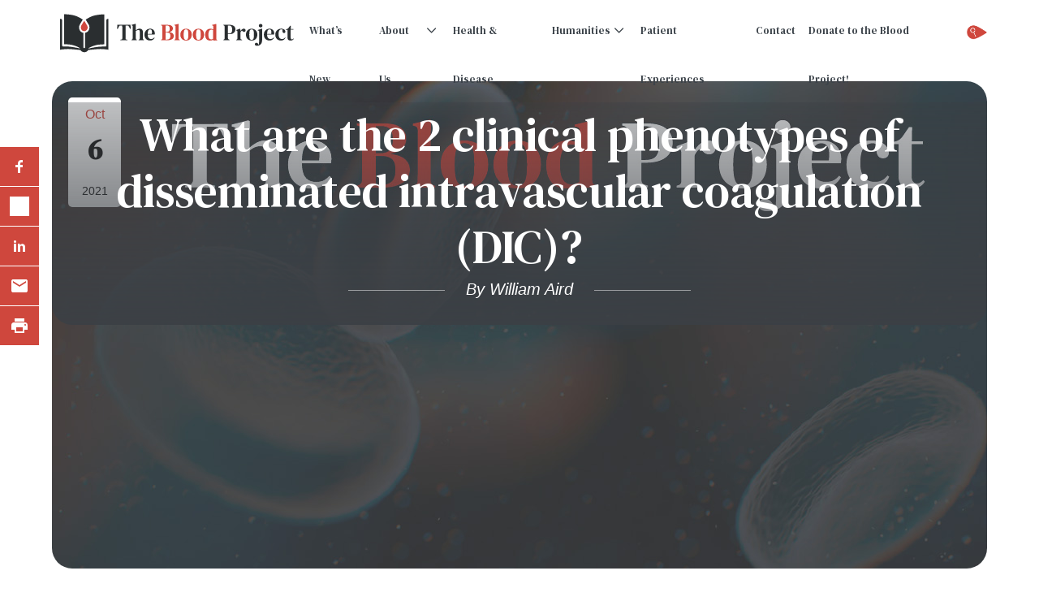

--- FILE ---
content_type: text/html; charset=UTF-8
request_url: https://www.thebloodproject.com/ufaq/what-are-2-clinical-phenotypes-of-dic/
body_size: 24671
content:
<!DOCTYPE html>
<html>

<head>
    <!------------ Meta, Viewport & Title ------------>
    <meta charset="utf-8">
<script type="text/javascript">
/* <![CDATA[ */
var gform;gform||(document.addEventListener("gform_main_scripts_loaded",function(){gform.scriptsLoaded=!0}),document.addEventListener("gform/theme/scripts_loaded",function(){gform.themeScriptsLoaded=!0}),window.addEventListener("DOMContentLoaded",function(){gform.domLoaded=!0}),gform={domLoaded:!1,scriptsLoaded:!1,themeScriptsLoaded:!1,isFormEditor:()=>"function"==typeof InitializeEditor,callIfLoaded:function(o){return!(!gform.domLoaded||!gform.scriptsLoaded||!gform.themeScriptsLoaded&&!gform.isFormEditor()||(gform.isFormEditor()&&console.warn("The use of gform.initializeOnLoaded() is deprecated in the form editor context and will be removed in Gravity Forms 3.1."),o(),0))},initializeOnLoaded:function(o){gform.callIfLoaded(o)||(document.addEventListener("gform_main_scripts_loaded",()=>{gform.scriptsLoaded=!0,gform.callIfLoaded(o)}),document.addEventListener("gform/theme/scripts_loaded",()=>{gform.themeScriptsLoaded=!0,gform.callIfLoaded(o)}),window.addEventListener("DOMContentLoaded",()=>{gform.domLoaded=!0,gform.callIfLoaded(o)}))},hooks:{action:{},filter:{}},addAction:function(o,r,e,t){gform.addHook("action",o,r,e,t)},addFilter:function(o,r,e,t){gform.addHook("filter",o,r,e,t)},doAction:function(o){gform.doHook("action",o,arguments)},applyFilters:function(o){return gform.doHook("filter",o,arguments)},removeAction:function(o,r){gform.removeHook("action",o,r)},removeFilter:function(o,r,e){gform.removeHook("filter",o,r,e)},addHook:function(o,r,e,t,n){null==gform.hooks[o][r]&&(gform.hooks[o][r]=[]);var d=gform.hooks[o][r];null==n&&(n=r+"_"+d.length),gform.hooks[o][r].push({tag:n,callable:e,priority:t=null==t?10:t})},doHook:function(r,o,e){var t;if(e=Array.prototype.slice.call(e,1),null!=gform.hooks[r][o]&&((o=gform.hooks[r][o]).sort(function(o,r){return o.priority-r.priority}),o.forEach(function(o){"function"!=typeof(t=o.callable)&&(t=window[t]),"action"==r?t.apply(null,e):e[0]=t.apply(null,e)})),"filter"==r)return e[0]},removeHook:function(o,r,t,n){var e;null!=gform.hooks[o][r]&&(e=(e=gform.hooks[o][r]).filter(function(o,r,e){return!!(null!=n&&n!=o.tag||null!=t&&t!=o.priority)}),gform.hooks[o][r]=e)}});
/* ]]> */
</script>

    <meta http-equiv="X-UA-Compatible"
          content="IE=edge">
    <meta name="viewport"
          content="width=device-width, initial-scale=1">
    <!-- HTML5 shim and Respond.js for IE8 support of HTML5 elements and media queries -->
    <!-- WARNING: Respond.js doesn't work if you view the page via file:// -->
    <!--[if lt IE 9]>
		<script src="https://oss.maxcdn.com/html5shiv/3.7.2/html5shiv.min.js"></script>
		<script src="https://oss.maxcdn.com/respond/1.4.2/respond.min.js"></script>
		<![endif]-->

    <meta name='robots' content='index, follow, max-image-preview:large, max-snippet:-1, max-video-preview:-1' />

	<!-- This site is optimized with the Yoast SEO plugin v26.7 - https://yoast.com/wordpress/plugins/seo/ -->
	<title>What are the 2 clinical phenotypes of disseminated intravascular coagulation (DIC)? &#8226; The Blood Project</title>
	<link rel="canonical" href="https://www.thebloodproject.com/ufaq/what-are-2-clinical-phenotypes-of-dic/" />
	<meta property="og:locale" content="en_US" />
	<meta property="og:type" content="article" />
	<meta property="og:title" content="What are the 2 clinical phenotypes of disseminated intravascular coagulation (DIC)? &#8226; The Blood Project" />
	<meta property="og:description" content="A What are the 2 clinical phenotypes of disseminated intravascular coagulation (DIC)? Thrombotic type DIC and fibrinolytic type DIC. Posted on October 6, 2021" />
	<meta property="og:url" content="https://www.thebloodproject.com/ufaq/what-are-2-clinical-phenotypes-of-dic/" />
	<meta property="og:site_name" content="The Blood Project" />
	<meta property="article:modified_time" content="2022-06-20T14:34:07+00:00" />
	<meta property="og:image" content="https://www.thebloodproject.com/wp-content/uploads/2020/11/Blood-in-Context-OG-2.jpg" />
	<meta property="og:image:width" content="1200" />
	<meta property="og:image:height" content="630" />
	<meta property="og:image:type" content="image/jpeg" />
	<meta name="twitter:card" content="summary_large_image" />
	<script type="application/ld+json" class="yoast-schema-graph">{"@context":"https://schema.org","@graph":[{"@type":"WebPage","@id":"https://www.thebloodproject.com/ufaq/what-are-2-clinical-phenotypes-of-dic/","url":"https://www.thebloodproject.com/ufaq/what-are-2-clinical-phenotypes-of-dic/","name":"What are the 2 clinical phenotypes of disseminated intravascular coagulation (DIC)? &#8226; The Blood Project","isPartOf":{"@id":"https://www.thebloodproject.com/#website"},"datePublished":"2021-10-06T18:48:28+00:00","dateModified":"2022-06-20T14:34:07+00:00","breadcrumb":{"@id":"https://www.thebloodproject.com/ufaq/what-are-2-clinical-phenotypes-of-dic/#breadcrumb"},"inLanguage":"en-US","potentialAction":[{"@type":"ReadAction","target":["https://www.thebloodproject.com/ufaq/what-are-2-clinical-phenotypes-of-dic/"]}]},{"@type":"BreadcrumbList","@id":"https://www.thebloodproject.com/ufaq/what-are-2-clinical-phenotypes-of-dic/#breadcrumb","itemListElement":[{"@type":"ListItem","position":1,"name":"Home","item":"https://www.thebloodproject.com/"},{"@type":"ListItem","position":2,"name":"FAQs","item":"https://www.thebloodproject.com/ufaq/"},{"@type":"ListItem","position":3,"name":"What are the 2 clinical phenotypes of disseminated intravascular coagulation (DIC)?"}]},{"@type":"WebSite","@id":"https://www.thebloodproject.com/#website","url":"https://www.thebloodproject.com/","name":"The Blood Project","description":"Encyclopedia of Blood","publisher":{"@id":"https://www.thebloodproject.com/#organization"},"potentialAction":[{"@type":"SearchAction","target":{"@type":"EntryPoint","urlTemplate":"https://www.thebloodproject.com/?s={search_term_string}"},"query-input":{"@type":"PropertyValueSpecification","valueRequired":true,"valueName":"search_term_string"}}],"inLanguage":"en-US"},{"@type":"Organization","@id":"https://www.thebloodproject.com/#organization","name":"The Blood Project","url":"https://www.thebloodproject.com/","logo":{"@type":"ImageObject","inLanguage":"en-US","@id":"https://www.thebloodproject.com/#/schema/logo/image/","url":"https://www.thebloodproject.com/wp-content/uploads/2020/11/Blood-in-Context-OG-2.jpg","contentUrl":"https://www.thebloodproject.com/wp-content/uploads/2020/11/Blood-in-Context-OG-2.jpg","width":1200,"height":630,"caption":"The Blood Project"},"image":{"@id":"https://www.thebloodproject.com/#/schema/logo/image/"}}]}</script>
	<!-- / Yoast SEO plugin. -->


<link rel='dns-prefetch' href='//cdn.jsdelivr.net' />
<link rel='dns-prefetch' href='//platform-api.sharethis.com' />
<link rel='dns-prefetch' href='//unpkg.com' />
<link rel='dns-prefetch' href='//fonts.googleapis.com' />
<link rel="alternate" type="application/rss+xml" title="The Blood Project &raquo; Feed" href="https://www.thebloodproject.com/feed/" />
<link rel="alternate" type="application/rss+xml" title="The Blood Project &raquo; Comments Feed" href="https://www.thebloodproject.com/comments/feed/" />
<link rel="alternate" type="text/calendar" title="The Blood Project &raquo; iCal Feed" href="https://www.thebloodproject.com/events/?ical=1" />
<link rel="alternate" type="application/rss+xml" title="The Blood Project &raquo; What are the 2 clinical phenotypes of disseminated intravascular coagulation (DIC)? Comments Feed" href="https://www.thebloodproject.com/ufaq/what-are-2-clinical-phenotypes-of-dic/feed/" />
<link rel="alternate" title="oEmbed (JSON)" type="application/json+oembed" href="https://www.thebloodproject.com/wp-json/oembed/1.0/embed?url=https%3A%2F%2Fwww.thebloodproject.com%2Fufaq%2Fwhat-are-2-clinical-phenotypes-of-dic%2F" />
<link rel="alternate" title="oEmbed (XML)" type="text/xml+oembed" href="https://www.thebloodproject.com/wp-json/oembed/1.0/embed?url=https%3A%2F%2Fwww.thebloodproject.com%2Fufaq%2Fwhat-are-2-clinical-phenotypes-of-dic%2F&#038;format=xml" />
		<style>
			.lazyload,
			.lazyloading {
				max-width: 100%;
			}
		</style>
				<!-- This site uses the Google Analytics by MonsterInsights plugin v9.11.1 - Using Analytics tracking - https://www.monsterinsights.com/ -->
							<script src="//www.googletagmanager.com/gtag/js?id=G-L6RJ31E3C6"  data-cfasync="false" data-wpfc-render="false" type="text/javascript" async></script>
			<script data-cfasync="false" data-wpfc-render="false" type="text/javascript">
				var mi_version = '9.11.1';
				var mi_track_user = true;
				var mi_no_track_reason = '';
								var MonsterInsightsDefaultLocations = {"page_location":"https:\/\/www.thebloodproject.com\/ufaq\/what-are-2-clinical-phenotypes-of-dic\/"};
								MonsterInsightsDefaultLocations.page_location = window.location.href;
								if ( typeof MonsterInsightsPrivacyGuardFilter === 'function' ) {
					var MonsterInsightsLocations = (typeof MonsterInsightsExcludeQuery === 'object') ? MonsterInsightsPrivacyGuardFilter( MonsterInsightsExcludeQuery ) : MonsterInsightsPrivacyGuardFilter( MonsterInsightsDefaultLocations );
				} else {
					var MonsterInsightsLocations = (typeof MonsterInsightsExcludeQuery === 'object') ? MonsterInsightsExcludeQuery : MonsterInsightsDefaultLocations;
				}

								var disableStrs = [
										'ga-disable-G-L6RJ31E3C6',
									];

				/* Function to detect opted out users */
				function __gtagTrackerIsOptedOut() {
					for (var index = 0; index < disableStrs.length; index++) {
						if (document.cookie.indexOf(disableStrs[index] + '=true') > -1) {
							return true;
						}
					}

					return false;
				}

				/* Disable tracking if the opt-out cookie exists. */
				if (__gtagTrackerIsOptedOut()) {
					for (var index = 0; index < disableStrs.length; index++) {
						window[disableStrs[index]] = true;
					}
				}

				/* Opt-out function */
				function __gtagTrackerOptout() {
					for (var index = 0; index < disableStrs.length; index++) {
						document.cookie = disableStrs[index] + '=true; expires=Thu, 31 Dec 2099 23:59:59 UTC; path=/';
						window[disableStrs[index]] = true;
					}
				}

				if ('undefined' === typeof gaOptout) {
					function gaOptout() {
						__gtagTrackerOptout();
					}
				}
								window.dataLayer = window.dataLayer || [];

				window.MonsterInsightsDualTracker = {
					helpers: {},
					trackers: {},
				};
				if (mi_track_user) {
					function __gtagDataLayer() {
						dataLayer.push(arguments);
					}

					function __gtagTracker(type, name, parameters) {
						if (!parameters) {
							parameters = {};
						}

						if (parameters.send_to) {
							__gtagDataLayer.apply(null, arguments);
							return;
						}

						if (type === 'event') {
														parameters.send_to = monsterinsights_frontend.v4_id;
							var hookName = name;
							if (typeof parameters['event_category'] !== 'undefined') {
								hookName = parameters['event_category'] + ':' + name;
							}

							if (typeof MonsterInsightsDualTracker.trackers[hookName] !== 'undefined') {
								MonsterInsightsDualTracker.trackers[hookName](parameters);
							} else {
								__gtagDataLayer('event', name, parameters);
							}
							
						} else {
							__gtagDataLayer.apply(null, arguments);
						}
					}

					__gtagTracker('js', new Date());
					__gtagTracker('set', {
						'developer_id.dZGIzZG': true,
											});
					if ( MonsterInsightsLocations.page_location ) {
						__gtagTracker('set', MonsterInsightsLocations);
					}
										__gtagTracker('config', 'G-L6RJ31E3C6', {"forceSSL":"true","link_attribution":"true"} );
										window.gtag = __gtagTracker;										(function () {
						/* https://developers.google.com/analytics/devguides/collection/analyticsjs/ */
						/* ga and __gaTracker compatibility shim. */
						var noopfn = function () {
							return null;
						};
						var newtracker = function () {
							return new Tracker();
						};
						var Tracker = function () {
							return null;
						};
						var p = Tracker.prototype;
						p.get = noopfn;
						p.set = noopfn;
						p.send = function () {
							var args = Array.prototype.slice.call(arguments);
							args.unshift('send');
							__gaTracker.apply(null, args);
						};
						var __gaTracker = function () {
							var len = arguments.length;
							if (len === 0) {
								return;
							}
							var f = arguments[len - 1];
							if (typeof f !== 'object' || f === null || typeof f.hitCallback !== 'function') {
								if ('send' === arguments[0]) {
									var hitConverted, hitObject = false, action;
									if ('event' === arguments[1]) {
										if ('undefined' !== typeof arguments[3]) {
											hitObject = {
												'eventAction': arguments[3],
												'eventCategory': arguments[2],
												'eventLabel': arguments[4],
												'value': arguments[5] ? arguments[5] : 1,
											}
										}
									}
									if ('pageview' === arguments[1]) {
										if ('undefined' !== typeof arguments[2]) {
											hitObject = {
												'eventAction': 'page_view',
												'page_path': arguments[2],
											}
										}
									}
									if (typeof arguments[2] === 'object') {
										hitObject = arguments[2];
									}
									if (typeof arguments[5] === 'object') {
										Object.assign(hitObject, arguments[5]);
									}
									if ('undefined' !== typeof arguments[1].hitType) {
										hitObject = arguments[1];
										if ('pageview' === hitObject.hitType) {
											hitObject.eventAction = 'page_view';
										}
									}
									if (hitObject) {
										action = 'timing' === arguments[1].hitType ? 'timing_complete' : hitObject.eventAction;
										hitConverted = mapArgs(hitObject);
										__gtagTracker('event', action, hitConverted);
									}
								}
								return;
							}

							function mapArgs(args) {
								var arg, hit = {};
								var gaMap = {
									'eventCategory': 'event_category',
									'eventAction': 'event_action',
									'eventLabel': 'event_label',
									'eventValue': 'event_value',
									'nonInteraction': 'non_interaction',
									'timingCategory': 'event_category',
									'timingVar': 'name',
									'timingValue': 'value',
									'timingLabel': 'event_label',
									'page': 'page_path',
									'location': 'page_location',
									'title': 'page_title',
									'referrer' : 'page_referrer',
								};
								for (arg in args) {
																		if (!(!args.hasOwnProperty(arg) || !gaMap.hasOwnProperty(arg))) {
										hit[gaMap[arg]] = args[arg];
									} else {
										hit[arg] = args[arg];
									}
								}
								return hit;
							}

							try {
								f.hitCallback();
							} catch (ex) {
							}
						};
						__gaTracker.create = newtracker;
						__gaTracker.getByName = newtracker;
						__gaTracker.getAll = function () {
							return [];
						};
						__gaTracker.remove = noopfn;
						__gaTracker.loaded = true;
						window['__gaTracker'] = __gaTracker;
					})();
									} else {
										console.log("");
					(function () {
						function __gtagTracker() {
							return null;
						}

						window['__gtagTracker'] = __gtagTracker;
						window['gtag'] = __gtagTracker;
					})();
									}
			</script>
							<!-- / Google Analytics by MonsterInsights -->
		<style id='wp-img-auto-sizes-contain-inline-css' type='text/css'>
img:is([sizes=auto i],[sizes^="auto," i]){contain-intrinsic-size:3000px 1500px}
/*# sourceURL=wp-img-auto-sizes-contain-inline-css */
</style>
<link rel='stylesheet' id='swiper-css-css' href='https://cdn.jsdelivr.net/npm/swiper@8/swiper-bundle.min.css?ver=1752857833' type='text/css' media='all' />
<link rel='stylesheet' id='bp-custom-block-css' href='https://www.thebloodproject.com/wp-content/themes/3MW-gutenberg/tbp/blocks/bp-custom-block/style.css?ver=1752857833' type='text/css' media='all' />
<link rel='stylesheet' id='bp-custom-block-image-fit-css' href='https://www.thebloodproject.com/wp-content/themes/3MW-gutenberg/tbp/blocks/bp-custom-block/custom-image-fit.css?ver=1752857833' type='text/css' media='all' />
<link rel='stylesheet' id='bp-custom-block-mobile-fix-css' href='https://www.thebloodproject.com/wp-content/themes/3MW-gutenberg/tbp/blocks/bp-custom-block/mobile-fix.css?ver=1752857833' type='text/css' media='all' />
<link rel='stylesheet' id='bp-custom-block-content-blocks-css' href='https://www.thebloodproject.com/wp-content/themes/3MW-gutenberg/tbp/blocks/bp-custom-block/content-blocks.css?ver=1752857833' type='text/css' media='all' />
<link rel='stylesheet' id='bp-custom-block-inner-blocks-align-css' href='https://www.thebloodproject.com/wp-content/themes/3MW-gutenberg/tbp/blocks/bp-custom-block/inner-blocks-align.css?ver=1752857833' type='text/css' media='all' />
<link rel='stylesheet' id='bp-custom-block-empty-blocks-fix-css' href='https://www.thebloodproject.com/wp-content/themes/3MW-gutenberg/tbp/blocks/bp-custom-block/empty-blocks-fix.css?ver=1752857833' type='text/css' media='all' />
<link rel='stylesheet' id='wp-block-library-css' href='https://www.thebloodproject.com/wp-includes/css/dist/block-library/style.min.css?ver=1752857833' type='text/css' media='all' />
<style id='classic-theme-styles-inline-css' type='text/css'>
/*! This file is auto-generated */
.wp-block-button__link{color:#fff;background-color:#32373c;border-radius:9999px;box-shadow:none;text-decoration:none;padding:calc(.667em + 2px) calc(1.333em + 2px);font-size:1.125em}.wp-block-file__button{background:#32373c;color:#fff;text-decoration:none}
/*# sourceURL=/wp-includes/css/classic-themes.min.css */
</style>
<link rel='stylesheet' id='threemw_gblock_boilerplate-cgb-style-css-css' href='https://www.thebloodproject.com/wp-content/plugins/3mw-block-suite/dist/blocks.style.build.css?ver=1752857833' type='text/css' media='all' />
<style id='co-authors-plus-coauthors-style-inline-css' type='text/css'>
.wp-block-co-authors-plus-coauthors.is-layout-flow [class*=wp-block-co-authors-plus]{display:inline}

/*# sourceURL=https://www.thebloodproject.com/wp-content/plugins/co-authors-plus/build/blocks/block-coauthors/style-index.css */
</style>
<style id='co-authors-plus-avatar-style-inline-css' type='text/css'>
.wp-block-co-authors-plus-avatar :where(img){height:auto;max-width:100%;vertical-align:bottom}.wp-block-co-authors-plus-coauthors.is-layout-flow .wp-block-co-authors-plus-avatar :where(img){vertical-align:middle}.wp-block-co-authors-plus-avatar:is(.alignleft,.alignright){display:table}.wp-block-co-authors-plus-avatar.aligncenter{display:table;margin-inline:auto}

/*# sourceURL=https://www.thebloodproject.com/wp-content/plugins/co-authors-plus/build/blocks/block-coauthor-avatar/style-index.css */
</style>
<style id='co-authors-plus-image-style-inline-css' type='text/css'>
.wp-block-co-authors-plus-image{margin-bottom:0}.wp-block-co-authors-plus-image :where(img){height:auto;max-width:100%;vertical-align:bottom}.wp-block-co-authors-plus-coauthors.is-layout-flow .wp-block-co-authors-plus-image :where(img){vertical-align:middle}.wp-block-co-authors-plus-image:is(.alignfull,.alignwide) :where(img){width:100%}.wp-block-co-authors-plus-image:is(.alignleft,.alignright){display:table}.wp-block-co-authors-plus-image.aligncenter{display:table;margin-inline:auto}

/*# sourceURL=https://www.thebloodproject.com/wp-content/plugins/co-authors-plus/build/blocks/block-coauthor-image/style-index.css */
</style>
<link rel='stylesheet' id='posts-slider-block-style-css' href='https://www.thebloodproject.com/wp-content/plugins/posts-slider-block/css/style.css?ver=1752857833' type='text/css' media='all' />
<style id='pdfemb-pdf-embedder-viewer-style-inline-css' type='text/css'>
.wp-block-pdfemb-pdf-embedder-viewer{max-width:none}

/*# sourceURL=https://www.thebloodproject.com/wp-content/plugins/pdf-embedder/block/build/style-index.css */
</style>
<link rel='stylesheet' id='bp-slider-block-css' href='https://www.thebloodproject.com/wp-content/themes/3MW-gutenberg/tbp/blocks/bp-slider/style.css?ver=1752857833' type='text/css' media='all' />
<link rel='stylesheet' id='bp-custom-row-block-css' href='https://www.thebloodproject.com/wp-content/themes/3MW-gutenberg/tbp/blocks/bp-custom-row/style.css?ver=1752857833' type='text/css' media='all' />
<link rel='stylesheet' id='bp-child-pages-block-css' href='https://www.thebloodproject.com/wp-content/themes/3MW-gutenberg/tbp/blocks/bp-child-pages/style.css?ver=1752857833' type='text/css' media='all' />
<link rel='stylesheet' id='case-list-enhanced-style-css' href='https://www.thebloodproject.com/wp-content/plugins/case-list-enhanced/style.css?ver=1752857833' type='text/css' media='all' />
<link rel='stylesheet' id='mpp_gutenberg-css' href='https://www.thebloodproject.com/wp-content/plugins/metronet-profile-picture/dist/blocks.style.build.css?ver=1752857833' type='text/css' media='all' />
<style id='global-styles-inline-css' type='text/css'>
:root{--wp--preset--aspect-ratio--square: 1;--wp--preset--aspect-ratio--4-3: 4/3;--wp--preset--aspect-ratio--3-4: 3/4;--wp--preset--aspect-ratio--3-2: 3/2;--wp--preset--aspect-ratio--2-3: 2/3;--wp--preset--aspect-ratio--16-9: 16/9;--wp--preset--aspect-ratio--9-16: 9/16;--wp--preset--color--black: #000000;--wp--preset--color--cyan-bluish-gray: #abb8c3;--wp--preset--color--white: #ffffff;--wp--preset--color--pale-pink: #f78da7;--wp--preset--color--vivid-red: #cf2e2e;--wp--preset--color--luminous-vivid-orange: #ff6900;--wp--preset--color--luminous-vivid-amber: #fcb900;--wp--preset--color--light-green-cyan: #7bdcb5;--wp--preset--color--vivid-green-cyan: #00d084;--wp--preset--color--pale-cyan-blue: #8ed1fc;--wp--preset--color--vivid-cyan-blue: #0693e3;--wp--preset--color--vivid-purple: #9b51e0;--wp--preset--gradient--vivid-cyan-blue-to-vivid-purple: linear-gradient(135deg,rgb(6,147,227) 0%,rgb(155,81,224) 100%);--wp--preset--gradient--light-green-cyan-to-vivid-green-cyan: linear-gradient(135deg,rgb(122,220,180) 0%,rgb(0,208,130) 100%);--wp--preset--gradient--luminous-vivid-amber-to-luminous-vivid-orange: linear-gradient(135deg,rgb(252,185,0) 0%,rgb(255,105,0) 100%);--wp--preset--gradient--luminous-vivid-orange-to-vivid-red: linear-gradient(135deg,rgb(255,105,0) 0%,rgb(207,46,46) 100%);--wp--preset--gradient--very-light-gray-to-cyan-bluish-gray: linear-gradient(135deg,rgb(238,238,238) 0%,rgb(169,184,195) 100%);--wp--preset--gradient--cool-to-warm-spectrum: linear-gradient(135deg,rgb(74,234,220) 0%,rgb(151,120,209) 20%,rgb(207,42,186) 40%,rgb(238,44,130) 60%,rgb(251,105,98) 80%,rgb(254,248,76) 100%);--wp--preset--gradient--blush-light-purple: linear-gradient(135deg,rgb(255,206,236) 0%,rgb(152,150,240) 100%);--wp--preset--gradient--blush-bordeaux: linear-gradient(135deg,rgb(254,205,165) 0%,rgb(254,45,45) 50%,rgb(107,0,62) 100%);--wp--preset--gradient--luminous-dusk: linear-gradient(135deg,rgb(255,203,112) 0%,rgb(199,81,192) 50%,rgb(65,88,208) 100%);--wp--preset--gradient--pale-ocean: linear-gradient(135deg,rgb(255,245,203) 0%,rgb(182,227,212) 50%,rgb(51,167,181) 100%);--wp--preset--gradient--electric-grass: linear-gradient(135deg,rgb(202,248,128) 0%,rgb(113,206,126) 100%);--wp--preset--gradient--midnight: linear-gradient(135deg,rgb(2,3,129) 0%,rgb(40,116,252) 100%);--wp--preset--font-size--small: 13px;--wp--preset--font-size--medium: 20px;--wp--preset--font-size--large: 36px;--wp--preset--font-size--x-large: 42px;--wp--preset--font-size--p: 16px;--wp--preset--font-size--p-med: 20px;--wp--preset--font-size--p-large: 25px;--wp--preset--font-size--h-1: 40px;--wp--preset--font-size--h-2: 32px;--wp--preset--font-size--h-3: 25px;--wp--preset--font-size--h-4: 20px;--wp--preset--font-size--h-5: 18px;--wp--preset--font-size--h-6: 17px;--wp--preset--spacing--20: 0.44rem;--wp--preset--spacing--30: 0.67rem;--wp--preset--spacing--40: 1rem;--wp--preset--spacing--50: 1.5rem;--wp--preset--spacing--60: 2.25rem;--wp--preset--spacing--70: 3.38rem;--wp--preset--spacing--80: 5.06rem;--wp--preset--shadow--natural: 6px 6px 9px rgba(0, 0, 0, 0.2);--wp--preset--shadow--deep: 12px 12px 50px rgba(0, 0, 0, 0.4);--wp--preset--shadow--sharp: 6px 6px 0px rgba(0, 0, 0, 0.2);--wp--preset--shadow--outlined: 6px 6px 0px -3px rgb(255, 255, 255), 6px 6px rgb(0, 0, 0);--wp--preset--shadow--crisp: 6px 6px 0px rgb(0, 0, 0);}:where(.is-layout-flex){gap: 0.5em;}:where(.is-layout-grid){gap: 0.5em;}body .is-layout-flex{display: flex;}.is-layout-flex{flex-wrap: wrap;align-items: center;}.is-layout-flex > :is(*, div){margin: 0;}body .is-layout-grid{display: grid;}.is-layout-grid > :is(*, div){margin: 0;}:where(.wp-block-columns.is-layout-flex){gap: 2em;}:where(.wp-block-columns.is-layout-grid){gap: 2em;}:where(.wp-block-post-template.is-layout-flex){gap: 1.25em;}:where(.wp-block-post-template.is-layout-grid){gap: 1.25em;}.has-black-color{color: var(--wp--preset--color--black) !important;}.has-cyan-bluish-gray-color{color: var(--wp--preset--color--cyan-bluish-gray) !important;}.has-white-color{color: var(--wp--preset--color--white) !important;}.has-pale-pink-color{color: var(--wp--preset--color--pale-pink) !important;}.has-vivid-red-color{color: var(--wp--preset--color--vivid-red) !important;}.has-luminous-vivid-orange-color{color: var(--wp--preset--color--luminous-vivid-orange) !important;}.has-luminous-vivid-amber-color{color: var(--wp--preset--color--luminous-vivid-amber) !important;}.has-light-green-cyan-color{color: var(--wp--preset--color--light-green-cyan) !important;}.has-vivid-green-cyan-color{color: var(--wp--preset--color--vivid-green-cyan) !important;}.has-pale-cyan-blue-color{color: var(--wp--preset--color--pale-cyan-blue) !important;}.has-vivid-cyan-blue-color{color: var(--wp--preset--color--vivid-cyan-blue) !important;}.has-vivid-purple-color{color: var(--wp--preset--color--vivid-purple) !important;}.has-black-background-color{background-color: var(--wp--preset--color--black) !important;}.has-cyan-bluish-gray-background-color{background-color: var(--wp--preset--color--cyan-bluish-gray) !important;}.has-white-background-color{background-color: var(--wp--preset--color--white) !important;}.has-pale-pink-background-color{background-color: var(--wp--preset--color--pale-pink) !important;}.has-vivid-red-background-color{background-color: var(--wp--preset--color--vivid-red) !important;}.has-luminous-vivid-orange-background-color{background-color: var(--wp--preset--color--luminous-vivid-orange) !important;}.has-luminous-vivid-amber-background-color{background-color: var(--wp--preset--color--luminous-vivid-amber) !important;}.has-light-green-cyan-background-color{background-color: var(--wp--preset--color--light-green-cyan) !important;}.has-vivid-green-cyan-background-color{background-color: var(--wp--preset--color--vivid-green-cyan) !important;}.has-pale-cyan-blue-background-color{background-color: var(--wp--preset--color--pale-cyan-blue) !important;}.has-vivid-cyan-blue-background-color{background-color: var(--wp--preset--color--vivid-cyan-blue) !important;}.has-vivid-purple-background-color{background-color: var(--wp--preset--color--vivid-purple) !important;}.has-black-border-color{border-color: var(--wp--preset--color--black) !important;}.has-cyan-bluish-gray-border-color{border-color: var(--wp--preset--color--cyan-bluish-gray) !important;}.has-white-border-color{border-color: var(--wp--preset--color--white) !important;}.has-pale-pink-border-color{border-color: var(--wp--preset--color--pale-pink) !important;}.has-vivid-red-border-color{border-color: var(--wp--preset--color--vivid-red) !important;}.has-luminous-vivid-orange-border-color{border-color: var(--wp--preset--color--luminous-vivid-orange) !important;}.has-luminous-vivid-amber-border-color{border-color: var(--wp--preset--color--luminous-vivid-amber) !important;}.has-light-green-cyan-border-color{border-color: var(--wp--preset--color--light-green-cyan) !important;}.has-vivid-green-cyan-border-color{border-color: var(--wp--preset--color--vivid-green-cyan) !important;}.has-pale-cyan-blue-border-color{border-color: var(--wp--preset--color--pale-cyan-blue) !important;}.has-vivid-cyan-blue-border-color{border-color: var(--wp--preset--color--vivid-cyan-blue) !important;}.has-vivid-purple-border-color{border-color: var(--wp--preset--color--vivid-purple) !important;}.has-vivid-cyan-blue-to-vivid-purple-gradient-background{background: var(--wp--preset--gradient--vivid-cyan-blue-to-vivid-purple) !important;}.has-light-green-cyan-to-vivid-green-cyan-gradient-background{background: var(--wp--preset--gradient--light-green-cyan-to-vivid-green-cyan) !important;}.has-luminous-vivid-amber-to-luminous-vivid-orange-gradient-background{background: var(--wp--preset--gradient--luminous-vivid-amber-to-luminous-vivid-orange) !important;}.has-luminous-vivid-orange-to-vivid-red-gradient-background{background: var(--wp--preset--gradient--luminous-vivid-orange-to-vivid-red) !important;}.has-very-light-gray-to-cyan-bluish-gray-gradient-background{background: var(--wp--preset--gradient--very-light-gray-to-cyan-bluish-gray) !important;}.has-cool-to-warm-spectrum-gradient-background{background: var(--wp--preset--gradient--cool-to-warm-spectrum) !important;}.has-blush-light-purple-gradient-background{background: var(--wp--preset--gradient--blush-light-purple) !important;}.has-blush-bordeaux-gradient-background{background: var(--wp--preset--gradient--blush-bordeaux) !important;}.has-luminous-dusk-gradient-background{background: var(--wp--preset--gradient--luminous-dusk) !important;}.has-pale-ocean-gradient-background{background: var(--wp--preset--gradient--pale-ocean) !important;}.has-electric-grass-gradient-background{background: var(--wp--preset--gradient--electric-grass) !important;}.has-midnight-gradient-background{background: var(--wp--preset--gradient--midnight) !important;}.has-small-font-size{font-size: var(--wp--preset--font-size--small) !important;}.has-medium-font-size{font-size: var(--wp--preset--font-size--medium) !important;}.has-large-font-size{font-size: var(--wp--preset--font-size--large) !important;}.has-x-large-font-size{font-size: var(--wp--preset--font-size--x-large) !important;}
:where(.wp-block-post-template.is-layout-flex){gap: 1.25em;}:where(.wp-block-post-template.is-layout-grid){gap: 1.25em;}
:where(.wp-block-term-template.is-layout-flex){gap: 1.25em;}:where(.wp-block-term-template.is-layout-grid){gap: 1.25em;}
:where(.wp-block-columns.is-layout-flex){gap: 2em;}:where(.wp-block-columns.is-layout-grid){gap: 2em;}
:root :where(.wp-block-pullquote){font-size: 1.5em;line-height: 1.6;}
/*# sourceURL=global-styles-inline-css */
</style>
<link rel='stylesheet' id='menu-image-css' href='https://www.thebloodproject.com/wp-content/plugins/menu-image/includes/css/menu-image.css?ver=1752857833' type='text/css' media='all' />
<link rel='stylesheet' id='dashicons-css' href='https://www.thebloodproject.com/wp-includes/css/dashicons.min.css?ver=1752857833' type='text/css' media='all' />
<link rel='stylesheet' id='threemw_custom-css' href='https://www.thebloodproject.com/wp-content/plugins/threemw_custom/public/css/threemw_custom-public.css?ver=1752857833' type='text/css' media='all' />
<link rel='stylesheet' id='main-css-css' href='https://www.thebloodproject.com/wp-content/themes/3MW-gutenberg//dist/css/main.css?ver=1752857833' type='text/css' media='all' />
<link rel='stylesheet' id='fonts-css' href='https://fonts.googleapis.com/css2?family=DM+Serif+Text%3Aital%400%3B1&#038;ampfamily=Mulish%3Aital%2Cwght%400%2C400%3B0%2C500%3B0%2C600%3B0%2C700%3B0%2C800%3B1%2C400%3B1%2C500%3B1%2C600%3B1%2C700%3B1%2C800&#038;ampdisplay=swap&#038;ver=1752857833' type='text/css' media='all' />
<link rel='stylesheet' id='font-awesome-css' href='https://www.thebloodproject.com/wp-content/themes/3MW-gutenberg/src/fontawesome/css/fa-all.min.css?ver=1752857833' type='text/css' media='all' />
<link rel='stylesheet' id='ewd-ufaq-rrssb-css' href='https://www.thebloodproject.com/wp-content/plugins/ultimate-faqs/assets/css/rrssb-min.css?ver=1752857833' type='text/css' media='all' />
<link rel='stylesheet' id='ewd-ufaq-jquery-ui-css' href='https://www.thebloodproject.com/wp-content/plugins/ultimate-faqs/assets/css/jquery-ui.min.css?ver=1752857833' type='text/css' media='all' />
<link rel='stylesheet' id='ewd-ufaq-css-css' href='https://www.thebloodproject.com/wp-content/plugins/ultimate-faqs/assets/css/ewd-ufaq.css?ver=1752857833' type='text/css' media='all' />
<link rel='stylesheet' id='ewd-ufaq-minimalist-css' href='https://www.thebloodproject.com/wp-content/plugins/ultimate-faqs/assets/css/ewd-ufaq-minimalist.css?ver=1752857833' type='text/css' media='all' />
<script type="text/javascript" src="https://www.thebloodproject.com/wp-includes/js/jquery/jquery.min.js?ver=1752857833" id="jquery-core-js"></script>
<script type="text/javascript" src="https://www.thebloodproject.com/wp-includes/js/jquery/jquery-migrate.min.js?ver=1752857833" id="jquery-migrate-js"></script>
<script type="text/javascript" src="https://www.thebloodproject.com/wp-includes/js/dist/vendor/react.min.js?ver=1752857833" id="react-js"></script>
<script type="text/javascript" src="https://www.thebloodproject.com/wp-includes/js/dist/vendor/react-jsx-runtime.min.js?ver=1752857833" id="react-jsx-runtime-js"></script>
<script type="text/javascript" src="https://www.thebloodproject.com/wp-includes/js/dist/autop.min.js?ver=1752857833" id="wp-autop-js"></script>
<script type="text/javascript" src="https://www.thebloodproject.com/wp-includes/js/dist/blob.min.js?ver=1752857833" id="wp-blob-js"></script>
<script type="text/javascript" src="https://www.thebloodproject.com/wp-includes/js/dist/block-serialization-default-parser.min.js?ver=1752857833" id="wp-block-serialization-default-parser-js"></script>
<script type="text/javascript" src="https://www.thebloodproject.com/wp-includes/js/dist/hooks.min.js?ver=1752857833" id="wp-hooks-js"></script>
<script type="text/javascript" src="https://www.thebloodproject.com/wp-includes/js/dist/deprecated.min.js?ver=1752857833" id="wp-deprecated-js"></script>
<script type="text/javascript" src="https://www.thebloodproject.com/wp-includes/js/dist/dom.min.js?ver=1752857833" id="wp-dom-js"></script>
<script type="text/javascript" src="https://www.thebloodproject.com/wp-includes/js/dist/vendor/react-dom.min.js?ver=1752857833" id="react-dom-js"></script>
<script type="text/javascript" src="https://www.thebloodproject.com/wp-includes/js/dist/escape-html.min.js?ver=1752857833" id="wp-escape-html-js"></script>
<script type="text/javascript" src="https://www.thebloodproject.com/wp-includes/js/dist/element.min.js?ver=1752857833" id="wp-element-js"></script>
<script type="text/javascript" src="https://www.thebloodproject.com/wp-includes/js/dist/is-shallow-equal.min.js?ver=1752857833" id="wp-is-shallow-equal-js"></script>
<script type="text/javascript" src="https://www.thebloodproject.com/wp-includes/js/dist/i18n.min.js?ver=1752857833" id="wp-i18n-js"></script>
<script type="text/javascript" id="wp-i18n-js-after">
/* <![CDATA[ */
wp.i18n.setLocaleData( { 'text direction\u0004ltr': [ 'ltr' ] } );
//# sourceURL=wp-i18n-js-after
/* ]]> */
</script>
<script type="text/javascript" src="https://www.thebloodproject.com/wp-includes/js/dist/keycodes.min.js?ver=1752857833" id="wp-keycodes-js"></script>
<script type="text/javascript" src="https://www.thebloodproject.com/wp-includes/js/dist/priority-queue.min.js?ver=1752857833" id="wp-priority-queue-js"></script>
<script type="text/javascript" src="https://www.thebloodproject.com/wp-includes/js/dist/compose.min.js?ver=1752857833" id="wp-compose-js"></script>
<script type="text/javascript" src="https://www.thebloodproject.com/wp-includes/js/dist/private-apis.min.js?ver=1752857833" id="wp-private-apis-js"></script>
<script type="text/javascript" src="https://www.thebloodproject.com/wp-includes/js/dist/redux-routine.min.js?ver=1752857833" id="wp-redux-routine-js"></script>
<script type="text/javascript" src="https://www.thebloodproject.com/wp-includes/js/dist/data.min.js?ver=1752857833" id="wp-data-js"></script>
<script type="text/javascript" id="wp-data-js-after">
/* <![CDATA[ */
( function() {
	var userId = 0;
	var storageKey = "WP_DATA_USER_" + userId;
	wp.data
		.use( wp.data.plugins.persistence, { storageKey: storageKey } );
} )();
//# sourceURL=wp-data-js-after
/* ]]> */
</script>
<script type="text/javascript" src="https://www.thebloodproject.com/wp-includes/js/dist/html-entities.min.js?ver=1752857833" id="wp-html-entities-js"></script>
<script type="text/javascript" src="https://www.thebloodproject.com/wp-includes/js/dist/dom-ready.min.js?ver=1752857833" id="wp-dom-ready-js"></script>
<script type="text/javascript" src="https://www.thebloodproject.com/wp-includes/js/dist/a11y.min.js?ver=1752857833" id="wp-a11y-js"></script>
<script type="text/javascript" src="https://www.thebloodproject.com/wp-includes/js/dist/rich-text.min.js?ver=1752857833" id="wp-rich-text-js"></script>
<script type="text/javascript" src="https://www.thebloodproject.com/wp-includes/js/dist/shortcode.min.js?ver=1752857833" id="wp-shortcode-js"></script>
<script type="text/javascript" src="https://www.thebloodproject.com/wp-includes/js/dist/warning.min.js?ver=1752857833" id="wp-warning-js"></script>
<script type="text/javascript" src="https://www.thebloodproject.com/wp-includes/js/dist/blocks.min.js?ver=1752857833" id="wp-blocks-js"></script>
<script type="text/javascript" src="https://www.thebloodproject.com/wp-content/plugins/svg-support/vendor/DOMPurify/DOMPurify.min.js?ver=1752857833" id="bodhi-dompurify-library-js"></script>
<script type="text/javascript" src="https://www.thebloodproject.com/wp-content/plugins/google-analytics-for-wordpress/assets/js/frontend-gtag.min.js?ver=1752857833" id="monsterinsights-frontend-script-js" async="async" data-wp-strategy="async"></script>
<script data-cfasync="false" data-wpfc-render="false" type="text/javascript" id='monsterinsights-frontend-script-js-extra'>/* <![CDATA[ */
var monsterinsights_frontend = {"js_events_tracking":"true","download_extensions":"doc,pdf,ppt,zip,xls,docx,pptx,xlsx","inbound_paths":"[{\"path\":\"\\\/go\\\/\",\"label\":\"affiliate\"},{\"path\":\"\\\/recommend\\\/\",\"label\":\"affiliate\"}]","home_url":"https:\/\/www.thebloodproject.com","hash_tracking":"false","v4_id":"G-L6RJ31E3C6"};/* ]]> */
</script>
<script type="text/javascript" src="//platform-api.sharethis.com/js/sharethis.js?ver=1752857833#property=62826639cae15e0019e68681&#038;product=gdpr-compliance-tool-v2&#038;source=simple-share-buttons-adder-wordpress" id="simple-share-buttons-adder-mu-js"></script>
<script type="text/javascript" id="bodhi_svg_inline-js-extra">
/* <![CDATA[ */
var svgSettings = {"skipNested":""};
//# sourceURL=bodhi_svg_inline-js-extra
/* ]]> */
</script>
<script type="text/javascript" src="https://www.thebloodproject.com/wp-content/plugins/svg-support/js/min/svgs-inline-min.js" id="bodhi_svg_inline-js"></script>
<script type="text/javascript" id="bodhi_svg_inline-js-after">
/* <![CDATA[ */
cssTarget={"Bodhi":"img.style-svg","ForceInlineSVG":"style-svg"};ForceInlineSVGActive="false";frontSanitizationEnabled="on";
//# sourceURL=bodhi_svg_inline-js-after
/* ]]> */
</script>
<script type="text/javascript" src="https://www.thebloodproject.com/wp-content/plugins/threemw_custom/public/js/threemw_custom-public.js?ver=1752857833" id="threemw_custom-js"></script>
<link rel="https://api.w.org/" href="https://www.thebloodproject.com/wp-json/" /><link rel="alternate" title="JSON" type="application/json" href="https://www.thebloodproject.com/wp-json/wp/v2/ufaq/7292" /><link rel="EditURI" type="application/rsd+xml" title="RSD" href="https://www.thebloodproject.com/xmlrpc.php?rsd" />
<link rel='shortlink' href='https://www.thebloodproject.com/?p=7292' />
    
    <script type="text/javascript">
        var ajaxurl = 'https://www.thebloodproject.com/wp-admin/admin-ajax.php';
    </script>
<meta name="tec-api-version" content="v1"><meta name="tec-api-origin" content="https://www.thebloodproject.com"><link rel="alternate" href="https://www.thebloodproject.com/wp-json/tribe/events/v1/" />		<script>
			document.documentElement.className = document.documentElement.className.replace('no-js', 'js');
		</script>
		<style type="text/css">.recentcomments a{display:inline !important;padding:0 !important;margin:0 !important;}</style><link rel="icon" href="https://www.thebloodproject.com/wp-content/uploads/2020/11/cropped-BIC-Fav-32x32.png" sizes="32x32" />
<link rel="icon" href="https://www.thebloodproject.com/wp-content/uploads/2020/11/cropped-BIC-Fav-192x192.png" sizes="192x192" />
<link rel="apple-touch-icon" href="https://www.thebloodproject.com/wp-content/uploads/2020/11/cropped-BIC-Fav-180x180.png" />
<meta name="msapplication-TileImage" content="https://www.thebloodproject.com/wp-content/uploads/2020/11/cropped-BIC-Fav-270x270.png" />
<div id="ssba-bar-2" class="right ssbp-wrap ssbp--theme-2" ><div class="ssbp-container"><ul class="ssbp-bar-list"><li class='ssbp-li--facebook'><a data-site="facebook" class="ssba_facebook_share ssba_share_link ssbp-facebook ssbp-btn" href="https://www.facebook.com/sharer.php?t=What are the 2 clinical phenotypes of disseminated intravascular coagulation (DIC)?&u=https://www.thebloodproject.com/ufaq/what-are-2-clinical-phenotypes-of-dic"  target=_blank  rel=nofollow  style="color:; background-color: ; height: 40px; width: 40px; " ><span><svg xmlns="http://www.w3.org/2000/svg" fill="#fff" preserveAspectRatio="xMidYMid meet" height="1em" width="1em" viewBox="0 0 40 40">
  <g>
    <path d="m21.7 16.7h5v5h-5v11.6h-5v-11.6h-5v-5h5v-2.1c0-2 0.6-4.5 1.8-5.9 1.3-1.3 2.8-2 4.7-2h3.5v5h-3.5c-0.9 0-1.5 0.6-1.5 1.5v3.5z"></path>
  </g>
</svg>

</span><span class="color-icon"><svg xmlns="http://www.w3.org/2000/svg" width="16" height="28" viewBox="0 0 16 28">
  <path fill="#3B5998" d="M10.7,10.7 L15.7,10.7 L15.7,15.7 L10.7,15.7 L10.7,27.3 L5.7,27.3 L5.7,15.7 L0.7,15.7 L0.7,10.7 L5.7,10.7 L5.7,8.6 C5.7,6.6 6.3,4.1 7.5,2.7 C8.8,1.4 10.3,0.7 12.2,0.7 L15.7,0.7 L15.7,5.7 L12.2,5.7 C11.3,5.7 10.7,6.3 10.7,7.2 L10.7,10.7 Z"/>
</svg>
</span><div title="Facebook" class="ssbp-text">Facebook</div></a></li><li class='ssbp-li--twitter'><a data-site="twitter" class="ssba_twitter_share ssba_share_link ssbp-twitter ssbp-btn" href="https://twitter.com/intent/tweet?text=What are the 2 clinical phenotypes of disseminated intravascular coagulation (DIC)?&url=https://www.thebloodproject.com/ufaq/what-are-2-clinical-phenotypes-of-dic&via="  target=_blank  rel=nofollow  style="color:; background-color: ; height: 40px; width: 40px; " ><span><svg width="25" height="25" viewBox="0 0 25 25" fill="none" xmlns="http://www.w3.org/2000/svg">
    <rect width="25" height="25" />
    <path d="M14.4821 11.6218L21.0389 4H19.4852L13.7919 10.6179L9.24467 4H4L10.8763 14.0074L4 22H5.55385L11.5661 15.0113L16.3683 22H21.613L14.4821 11.6218ZM6.11371 5.16972H8.50031L19.4859 20.8835H17.0993L6.11371 5.16972Z" fill="white"/>
</svg>
</span><span class="color-icon"><svg width="25" height="25" viewBox="0 0 25 25" fill="none" xmlns="http://www.w3.org/2000/svg">
	<rect width="25" height="25" />
	<path d="M14.4821 11.6218L21.0389 4H19.4852L13.7919 10.6179L9.24467 4H4L10.8763 14.0074L4 22H5.55385L11.5661 15.0113L16.3683 22H21.613L14.4821 11.6218ZM6.11371 5.16972H8.50031L19.4859 20.8835H17.0993L6.11371 5.16972Z" fill="#000000"/>
</svg>
</span><div title="Twitter" class="ssbp-text">Twitter</div></a></li><li class='ssbp-li--linkedin'><a data-site="linkedin" class="ssba_linkedin_share ssba_share_link ssbp-linkedin ssbp-btn" href="https://www.linkedin.com/shareArticle?title=What are the 2 clinical phenotypes of disseminated intravascular coagulation (DIC)?&url=https://www.thebloodproject.com/ufaq/what-are-2-clinical-phenotypes-of-dic"  target=_blank  rel=nofollow  style="color:; background-color: ; height: 40px; width: 40px; " ><span><svg xmlns="http://www.w3.org/2000/svg" fill="#fff" preserveAspectRatio="xMidYMid meet" height="1em" width="1em" viewBox="0 0 40 40">
  <g>
    <path d="m13.3 31.7h-5v-16.7h5v16.7z m18.4 0h-5v-8.9c0-2.4-0.9-3.5-2.5-3.5-1.3 0-2.1 0.6-2.5 1.9v10.5h-5s0-15 0-16.7h3.9l0.3 3.3h0.1c1-1.6 2.7-2.8 4.9-2.8 1.7 0 3.1 0.5 4.2 1.7 1 1.2 1.6 2.8 1.6 5.1v9.4z m-18.3-20.9c0 1.4-1.1 2.5-2.6 2.5s-2.5-1.1-2.5-2.5 1.1-2.5 2.5-2.5 2.6 1.2 2.6 2.5z"></path>
  </g>
</svg>

</span><span class="color-icon"><svg xmlns="http://www.w3.org/2000/svg" xmlns:xlink="http://www.w3.org/1999/xlink" width="50px" height="50px" viewBox="0 0 50 50" version="1.1">
<g id="surface97807">
<path style=" stroke:none;fill-rule:nonzero;fill:rgb(0%,46.666667%,70.980392%);fill-opacity:1;" d="M 8 3.007812 C 4.53125 3.007812 2.007812 5.089844 2.007812 7.949219 C 2.007812 10.820312 4.589844 12.988281 8 12.988281 C 11.46875 12.988281 13.988281 10.871094 13.988281 7.890625 C 13.832031 5.019531 11.359375 3.007812 8 3.007812 Z M 3 15 C 2.449219 15 2 15.449219 2 16 L 2 45 C 2 45.550781 2.449219 46 3 46 L 13 46 C 13.550781 46 14 45.550781 14 45 L 14 16 C 14 15.449219 13.550781 15 13 15 Z M 18 15 C 17.449219 15 17 15.449219 17 16 L 17 45 C 17 45.550781 17.449219 46 18 46 L 27 46 C 27.550781 46 28 45.550781 28 45 L 28 29.5 C 28 27.128906 29.820312 25.199219 32.140625 25.019531 C 32.261719 25 32.378906 25 32.5 25 C 32.621094 25 32.738281 25 32.859375 25.019531 C 35.179688 25.199219 37 27.128906 37 29.5 L 37 45 C 37 45.550781 37.449219 46 38 46 L 47 46 C 47.550781 46 48 45.550781 48 45 L 48 28 C 48 21.53125 44.527344 15 36.789062 15 C 33.269531 15 30.609375 16.359375 29 17.488281 L 29 16 C 29 15.449219 28.550781 15 28 15 Z M 18 15 "/>
</g>
</svg>
</span><div title="Linkedin" class="ssbp-text">Linkedin</div></a></li><li class='ssbp-li--email'><a data-site="email" class="ssba_email_share ssba_share_link ssbp-email ssbp-btn" href="mailto:?subject=What are the 2 clinical phenotypes of disseminated intravascular coagulation (DIC)?&body=https://www.thebloodproject.com/ufaq/what-are-2-clinical-phenotypes-of-dic"  target=_blank  rel=nofollow  style="color:; background-color: ; height: 40px; width: 40px; " ><span><svg xmlns="http://www.w3.org/2000/svg" fill="#fff" preserveAspectRatio="xMidYMid meet" height="1em" width="1em" viewBox="0 0 40 40">
  <g>
    <path d="m33.4 13.4v-3.4l-13.4 8.4-13.4-8.4v3.4l13.4 8.2z m0-6.8q1.3 0 2.3 1.1t0.9 2.3v20q0 1.3-0.9 2.3t-2.3 1.1h-26.8q-1.3 0-2.3-1.1t-0.9-2.3v-20q0-1.3 0.9-2.3t2.3-1.1h26.8z"></path>
  </g>
</svg>

</span><span class="color-icon"><svg xmlns="http://www.w3.org/2000/svg" width="34" height="28" viewBox="0 0 34 28">
  <path fill="#7D7D7D" d="M30.4,7.4 L30.4,4 L17,12.4 L3.6,4 L3.6,7.4 L17,15.6 L30.4,7.4 Z M30.4,0.6 C31.2666667,0.6 32.0333333,0.966666667 32.7,1.7 C33.3666667,2.43333333 33.6666667,3.2 33.6,4 L33.6,24 C33.6,24.8666667 33.3,25.6333333 32.7,26.3 C32.1,26.9666667 31.3333333,27.3333333 30.4,27.4 L3.6,27.4 C2.73333333,27.4 1.96666667,27.0333333 1.3,26.3 C0.633333333,25.5666667 0.333333333,24.8 0.4,24 L0.4,4 C0.4,3.13333333 0.7,2.36666667 1.3,1.7 C1.9,1.03333333 2.66666667,0.666666667 3.6,0.6 L30.4,0.6 Z"/>
</svg>
</span><div title="Email" class="ssbp-text">Email</div></a></li><li class='ssbp-li--print'><a data-site="print" class="ssba_print_share ssba_share_link ssbp-print ssbp-btn" href="#"  target=_blank  rel=nofollow  style="color:; background-color: ; height: 40px; width: 40px; " onclick="window.print()"><span><svg xmlns="http://www.w3.org/2000/svg" fill="#fff" preserveAspectRatio="xMidYMid meet" height="1em" width="1em" viewBox="0 0 40 40">
  <g>
    <path d="m30 5v6.6h-20v-6.6h20z m1.6 15c1 0 1.8-0.7 1.8-1.6s-0.8-1.8-1.8-1.8-1.6 0.8-1.6 1.8 0.7 1.6 1.6 1.6z m-5 11.6v-8.2h-13.2v8.2h13.2z m5-18.2c2.8 0 5 2.2 5 5v10h-6.6v6.6h-20v-6.6h-6.6v-10c0-2.8 2.2-5 5-5h23.2z"></path>
  </g>
</svg>

</span><span class="color-icon"><svg xmlns="http://www.w3.org/2000/svg" width="34" height="30" viewBox="0 0 34 30">
  <path fill="#222" d="M27,0 L27,6.6 L7,6.6 L7,0 L27,0 Z M28.6,15 C29.6,15 30.4,14.3 30.4,13.4 C30.4,12.5 29.6,11.6 28.6,11.6 C27.6,11.6 27,12.4 27,13.4 C27,14.4 27.7,15 28.6,15 Z M23.6,26.6 L23.6,18.4 L10.4,18.4 L10.4,26.6 L23.6,26.6 Z M28.6,8.4 C31.4,8.4 33.6,10.6 33.6,13.4 L33.6,23.4 L27,23.4 L27,30 L7,30 L7,23.4 L0.4,23.4 L0.4,13.4 C0.4,10.6 2.6,8.4 5.4,8.4 L28.6,8.4 Z"/>
</svg>
</span><div title="Print" class="ssbp-text">Print</div></a></li></div></ul></div>		<style type="text/css" id="wp-custom-css">
			.web_logo {
    float: left;
    margin-top: -4px;
    margin-right: 10px;
    font-size: 0;
    opacity: 0.4;
    width: 20px;
    height: 20px;
    display: block;
    background:url('https://www.thebloodproject.com/wp-content/uploads/2025/08/logo-3mw.webp') no-repeat center;
    background-size: 100%;
}
.wp-block-group.is-style-full-width-row-content.border-rd-30, .border-rd-30{border-radius: 30px}

.wp-block-group.sponsors .wp-block-getwid-images-slider.has-cropped-images .wp-block-getwid-images-slider__item img{width: auto; height: auto;}
.wp-block-group.sponsors .wp-block-getwid-images-slider.has-cropped-images .wp-block-getwid-images-slider__item figure{display: flex; align-items: center;}
footer.new-home-footer{background: #FFF; text-align:center;}
footer.new-home-footer .wp-block-group__inner-container{padding:10px 0;}

@media screen and (min-width:0\0) { 
.wp-block-cover {
    display: flex;
    align-items: center;
    justify-content: center;
    text-align: center; height:700px;
}
	
	.blood-divider::after {height:265px !important; }
	.wp-block-cover-image::after, .wp-block-cover::after {min-height:auto !important}
}
tbody tr td {
    padding: 25px 10px !important;
}
.wp-block-table table {
    word-break: normal !important;
}

.wp-block-embed__wrapper {
    overflow: hidden;
    padding-top: 56.25%;
    position: relative;
}
.wp-block-embed iframe {
    max-width: 100%;
    border: 0;
    height: 100%;
    left: 0;
    position: absolute;
    top: 0;
    width: 100%;
}

.wp-block-image .aligncenter{text-align:center;}
.wp-block-image .aligncenter img{margin: 0 auto;}
.aligncenter figcaption{text-align:left;}

hr {
	width: 100%;
}

/* wordpress gallery image hover */
.wp-block-image a img{
	 transition: all .2s ease-in-out; 
}
.wp-block-image a img:hover{
	transform: scale(1.1);
}

.blood-divider p, .blood-divider h1 {
	max-width: 1200px;
	margin-left: auto;
	margin-right: auto;
}
.single .blog-date .day {
color: rgba(0,0,0,.9); margin:0 0 0.7em;
}
.single .blog-date{
	display: flex;padding:10px 0;
  text-align: left !important;
}

body{
	padding-top: 0 !important;
}
.nav-bar{
	background-color: none !important;
}


.wp-block-cover__inner-container h1{
	color: white !important;
}
/* pushes blog title to bottom of featured image  */
.post-template-default .wp-block-cover__inner-container {
  position: absolute;
    bottom: 0;
}

footer #nav_menu-2 a .dashicons{color: #FFF;}
footer #nav_menu-2 a .dashicons.dashicons-twitter{background: url(https://www.thebloodproject.com/wp-content/uploads/2025/09/x-social-media-white-icon.png); background-size: contain; width: 32px; height: 32px; background-repeat: no-repeat; background-position: center;}
footer #nav_menu-2 a .dashicons.dashicons-twitter:before{content:'';}

.wp-block-group.about-links-group .wp-block-columns{position: relative; flex-wrap: wrap !important; justify-content: flex-start;    align-content: flex-start; }
.wp-block-group.about-links-group .wp-block-columns .wp-block-column{position: relative;
    padding-bottom: 70px;
    display: flex;
    flex-direction: column;
    align-items: stretch;
    justify-content: flex-start;
    align-content: stretch;
    flex-wrap: nowrap;} 
.wp-block-group.about-links-group .wp-block-columns .wp-block-cgb-liquid-button{position: absolute;
    bottom: 0;
    width: 100%;
    top: auto;
    text-align: center; }
.wp-block-group.about-links-group .wp-block-columns .wp-block-cgb-bubble-image{max-width: 100%; height: auto;}

@media (max-width: 1279px){
	.bp-slider{z-index:1;}
	.bp-slider.mobile-menu-open .bp-slider-sidebar{top:80px}
	body.admin-bar .bp-slider.mobile-menu-open .bp-slider-sidebar{top:126px;}
}

@media (min-width: 769px){
.bp-custom-block.v2 .content-wrapper{    position: relative;
    padding-bottom: 70px;
    height: 100%;}
.bp-custom-block.v2 .content-wrapper .tbp-btn-wrp{    position: absolute;
    bottom: 1.5rem;
    width: 100%;
    text-align: center;
    left: 0;}
	.bp-custom-row.style-light-img.columns-1 .bp-custom-block.v2 .content-wrapper .tbp-btn-wrp{position: relative; bottom: auto;}
}

/* --- Hang-on accordion custom style --- */
.accordion-hangon {
  background-color: #eef7fb;   /* soft blue background */
  border-left: 4px solid #1e73be; /* accent stripe */
  padding: 1rem;
  border-radius: 8px;
}
/* --- Hang-on accordion custom style --- */
.accordion-hangon {
  background-color: #eef7fb;   /* soft blue background */
  border-left: 4px solid #1e73be; /* accent stripe */
  padding: 1rem;
  border-radius: 8px;
}

.ham-label{display: none;}

.homepage-hero h1{    margin-top: -70px;
    font-size: 4rem;
    font-weight: 300;
    text-align: left;
    padding-left: 28%;}
.homepage-hero .homepage-search{max-width: 100%;}
.homepage-hero .homepage-search input{border-color: #FFF;
    border-radius: 25px;
    width: calc(100% + 85px);
    height: 55px;}
.homepage-hero .homepage-search button{width: 75px; background-image: url(https://www.thebloodproject.com/wp-content/uploads/2025/10/blood_search_icon.png); background-size: auto 100%;
    font-size: 0;
    border-radius: 0;
    background-color: transparent !important;
    border: none !important;
    background-repeat: no-repeat;
    height: 40px;
    margin: 8px 0;
    position: absolute;
    right: 0;}
.homepage-hero .homepage-search .wp-block-search__inside-wrapper{position: relative;}

.homepage-hero .homepage-search button:before, .homepage-hero .homepage-search button:after{display: none;}
.resource-block .wp-block-column{border: 2px solid #efefef; position: relative; padding: 20px; border-radius: 15px; box-shadow: 0 4px 20px rgba(0, 0, 0, 0.08); overflow: hidden; border-left: 5px solid #c94b4b; border-bottom: 5px solid #c94b4b; background: #ffffff;transition: transform 0.4s 
cubic-bezier(0.34, 1.56, 0.64, 1), box-shadow 0.4s 
ease; min-height: 380px; margin-bottom: 50px; max-width: 30%;}
.resource-block .wp-block-column .wp-block-media-text{display: flex; flex-direction: column;}
.resource-block .wp-block-column .wp-block-media-text .heading{font-size: 24px; text-align: center;
    font-weight: 700;
    color: #2c2c2c;
    margin: 0 0 16px 0;
    line-height: 1.3;
    min-height: 60px;
    display: flex;
    align-items: center;
    justify-content: center;}
.resource-block .wp-block-column .wp-block-media-text__content{ width: 100%; color: #444;text-align: center;}
.resource-block .wp-block-column .wp-block-media-text__media img{max-height: 100px; width: auto;}
.resource-block .wp-block-column:empty{border:none; box-shadow: none;}
.resource-block .wp-block-column .wp-block-media-text__media{align-self: center;
    height: 120px;
    overflow: hidden;
    width: 100%;
    text-align: center;
    margin-bottom: 24px;
    align-items: center;
    justify-content: center;
    display: flex;}
.resource-block .wp-block-column:hover{    transform: translateY(-10px) scale(1.02);
    box-shadow: 0 10px 40px rgba(201, 75, 75, 0.25);}
.updated_block .mailchimp-integration-form #gform_fields_1 input, .updated_block .mailchimp-integration-form #gform_fields_1 .gfield:nth-child(2) input{border-radius: 25px; padding: 10px 20px; display: inline-block;}
.updated_block .medium:placeholder-shown+.star-container{padding:10px 20px}
.updated_block .gform_legacy_markup_wrapper .gform_body{max-width: 100%; margin: 0; width: auto;}
.updated_block .mailchimp-integration-form .gform_footer{clear: none; display: inline-block !important; left: auto; transform: none; margin: 0 10px!important; width: auto;}
body .updated_block .gform_legacy_markup_wrapper .top_label div.ginput_container{margin: 8px 10px 0;}
.updated_block .mailchimp-integration-form #gform_fields_1
{max-width: 100%;}
.updated_block .gform_legacy_markup_wrapper form{display: flex; align-items: center; justify-content: center; flex-wrap: nowrap;}
.updated_block .mailchimp-integration-form .gform_footer input[type="submit"],
.updated_block .mailchimp-integration-form #gform_submit_button_1{width: auto}
.updated_block .mailchimp-integration-form .stay-updated-button{}
.updated_block p.has-large-font-size{margin:0;}

.page-id-45980.ham-menu-active .ham-menu span:first-child {
        -webkit-transform: rotateZ(-45deg) translate(-6px, 6px);
        transform: rotateZ(-45deg) translate(-4px, 5px);
    }
.page-id-45980.ham-menu-active .ham-menu span:nth-child(2) {
        opacity: 0;
    }
.page-id-45980.ham-menu-active .ham-menu span:nth-child(3) {
        -webkit-transform: rotateZ(45deg) translate(-5px, -6px);
        transform: rotateZ(45deg) translate(-3px, -5px);
    }
.page-id-45980 .nav-bar .menu>ul{display: block; width: 90%; margin: 0 auto; padding:0px 0 200px;}
.page-id-45980 .nav-bar .menu>ul>li>a {border-bottom: 1px solid #e0e0e0; padding-left: 0; padding-right: 0; }
.page-id-45980 .nav-bar .menu>ul>li:last-child>a{border-bottom: none;}
.page-id-45980 .nav-bar .menu>ul li a:before{display: none;}
.page-id-45980 .nav-bar .menu li.menu-item-has-children:hover>ul.sub-menu{opacity:0;}
  .page-id-45980  .nav-arrow {
        position: absolute;
        right: .8em;
        text-align: center;
        display: inline;
        font-weight: 400;
        font-variant: normal;
        text-transform: none;
        -webkit-font-smoothing: antialiased;
        font-size: 1em;
        -moz-transition: all .5s ease;
        -webkit-transition: all .5s 
ease;
        transition: all .5s 
ease;
    }
   .page-id-45980 .nav-arrow::after {
        content: "";
        font-family: "Font Awesome 5 Pro";
        position: absolute;
        text-align: center;
        display: inline;
        font-weight: 400;
        font-variant: normal;
        text-transform: none;
        -webkit-font-smoothing: antialiased;
        font-size: 1em;
        -moz-transition: all .5s ease;
        -webkit-transition: all .5s 
ease;
        transition: all .5s 
ease;
    }
 .page-id-45980 .nav-bar .menu li.menu-item-has-children>a:after,  .page-id-45980 .nav-bar .menu>ul ul.sub-menu li.menu-item-has-children>a:after{display: none;}
     .page-id-45980 .nav-bar .menu .menu-item-has-children .item-selected+.sub-menu {
        padding: 10px 0 10px 20px;
    height: 100%;
    opacity: 1;
    overflow: visible;
    -moz-transition: padding .3s ease,opacity 1s ease;
    -webkit-transition: padding .3s 
ease, opacity 1s 
ease;
    transition: padding .3s 
ease, opacity 1s 
ease;
    position: relative;
    visibility: visible;
    border: none;
    width: 100%;
    pointer-events: auto;
    }
.page-id-45980 .nav-bar .menu>ul ul.sub-menu li a{padding:10px 0;}
.page-id-45980 header .search-button{display: block;
    position: absolute;
    top: unset;
    right: 20px;
    bottom: 60px;
    margin-top: 0;
    width: 50px;
    height: 50px;
    line-height: 50px;
    font-size: 1.2em;
    text-align: center;
    z-index: 9999999999999;
    transition: all .3s 
ease;}
.page-id-45980 .nav-bar .menu .menu-item-has-children:hover .item-selected+.sub-menu{opacity:1;}
    .page-id-45980 .ham-menu span {
			background-color: #cf483d !important;}
.page-id-45980:not(.onscroll-styles) .nav-bar .logo, .page-id-45980:not(.onscroll-styles) .nav-bar .inner-container>*:not(.ham-menu):not(.ham-menu).logo {
        display: none;
    }

.page-id-45980 .wp-block-cgb-threemw-svg-scroll-block{text-align: center;}
body.onscroll-styles.page-id-45980 .nav-bar{background-color: #FFF !important;}
.sponsors .wp-block-heading, .updated_block .wp-block-heading{color: var(--wp--preset--color--vivid-red);}
.main-content>.wp-block-group.homepage-hero .wp-block-image.zoom-down img{    margin-bottom: 20px;
    animation-name: slide-bl;
    animation-duration: 1s;
    animation-timing-function: 
ease;
    animation-delay: 0s;
    animation-iteration-count: infinite;
    animation-direction: alternate;
    animation-fill-mode: none;}
header .search-button .modal-button, .line-search [type=submit]{background-image: url(https://www.thebloodproject.com/wp-content/uploads/2025/10/blood_search_icon.png);
    background-position: center;
    background-size: 100%;
    background-repeat: no-repeat;}
header .search-button .modal-button > i, .line-search i.fa.fa-search{opacity:0;}
.line-search [type=submit]{width: 60px;}

.tagline {    -webkit-font-smoothing: antialiased;
    -moz-osx-font-smoothing: grayscale;
  opacity: 0;
  transform: translateY(-15px);
  animation: taglineFadeDown 1.2s ease-out forwards;
  animation-delay: 0.3s; /* delay after page load */
} 
@keyframes taglineFadeDown {
  0% {
    opacity: 0;
    transform: translateY(-15px);
  }
  100% {
    opacity: 1;
    transform: translateY(0);
  }
}

/* Overlay on first & last visible slide 
.slick-slide.faded-left figure::after,
.slick-slide.faded-right figure::after {
	content: '';
    position: absolute;
    top: 0;
    bottom: 0;
    width: 60%;
    z-index: 10;
    pointer-events: none;
}
.slick-slide {
  transition: opacity 1.2s ease-in-out, transform 1.2s ease-in-out;
}

/* Faded edges 
.faded-left,
.faded-right {
  opacity: 0.3;           /* adjust as needed 
  transform: scale(0.95); /* optional: slightly shrink edges for depth 
}*/

.wp-block-getwid-images-slider {
  position: relative;
  overflow: hidden; /* hide overflow for gradient edges */
}
.wp-block-getwid-images-slider::before,
.wp-block-getwid-images-slider::after {
  content: '';
  position: absolute;
  top: 0;
  width: 200px; /* width of fade on left/right */
  height: 100%;
  pointer-events: none;
  z-index: 10;
}

.wp-block-getwid-images-slider::before {
  left: 0;
  background: linear-gradient(to right, rgba(255,255,255,1), rgba(255,255,255,0)); 
}

.wp-block-getwid-images-slider::after {
  right: 0;
  background: linear-gradient(to left, rgba(255,255,255,1), rgba(255,255,255,0));
}

/*.slick-slide.faded-left figure::after {
  left: 0;
  background: linear-gradient(to right, rgba(245,245,245,1), rgba(245,245,245,0));
}

.slick-slide.faded-right figure::after {
  right: 0;
  background: linear-gradient(to left, rgba(245,245,245,1), rgba(245,245,245,0));
}*/

#page-container>.main-content>.wp-block-group.homepage-hero>.wp-block-group__inner-container{max-width: 1000px; width:75%;}
#page-container>.main-content>.wp-block-group.homepage-hero>.wp-block-group__inner-container > p.has-text-align-center{max-width: 550px; margin: 0 auto 1em;}

.nav-bar .menu>ul li.wp-block-button__link{display: none;}
.page-id-45980 .nav-bar .menu>ul li.wp-block-button__link{ display: inline-block; margin-top: 25px; width: auto; height: auto; padding:0;}
	.page-id-45980 .nav-bar .menu>ul li.wp-block-button__link > a{color: #FFF !important; display: inline-block; padding: 0 40px;}
.frontend.modal-popup{background: linear-gradient(180deg, rgb(255, 255, 255) 0%, rgb(255, 255, 255) 7%, rgb(248, 230, 230) 100%);}
.frontend.modal-popup .line-search input{box-shadow: -1px -1px 10px 2px #ddd;}
.homepage-hero .homepage-search input{box-shadow: -2px 1px 5px 1px #ddddddd9;}
.main-content .resource-block .wp-block-columns .wp-block-column:not(:first-child){margin-left:0;}
.main-content>.wp-block-columns.resource-block, .wp-block-columns.resource-block, .resource-block .wp-block-columns{justify-content: center;}
.slick-track,
.slick-slide {
  will-change: transform;
  transform: translateZ(0);
}

@media only screen and (min-width: 981px) {
    .page-id-45980 .ham-menu {
        display: block; width: 27px;
        position: absolute;
        right: 0;
        top: 50%;
        transform: translateY(-50%);
        cursor: pointer;
        height: 100%;
        display: -webkit-box;
        display: -moz-box;
        display: -ms-flexbox;
        display: -webkit-flex;
        display: flex;
        direction: ltr;
        align-items: center;
        justify-content: center;
    }
	.page-id-45980 .ham-menu span {
        height: 2px;
         background-color: #cf483d !important;
        position: absolute;
        width: 27px;
        border-radius: 0px;
        top: 50%;
        left: 0;
        margin-top: -1px;
    }
	    .page-id-45980 .ham-menu span:first-child {
        margin-top: -7px;
    }
	.page-id-45980 .ham-menu span:nth-child(3) {
        margin-top: 5px;
    }
	.page-id-45980 .nav-bar .menu {
        position: fixed;
        display: block;
        padding: 0;
        right: 0;
        top: 60px;
        height: 0;
        width: 100%;
        max-width: 100%;
        z-index: -1;
        pointer-events: none;
        overflow-x: hidden;
        overflow-y: scroll;
        background-color: #fff;
        list-style-type: none;
        -moz-transition: height .5s ease 0s,top .5s ease 0s,opacity .2s ease 0s;
-webkit-transition: height .5s 
ease 0s, top .5s ease 0s, opacity .2s ease 0s; transition: height .5s ease 0s, top .5s ease 0s, opacity .2s ease 0s;
        opacity: 0;
    }
	    .page-id-45980.ham-menu-active .menu {
        opacity: 1;
        height: 100vh;
        margin-top: 10px;
        padding-bottom: 200px;
        pointer-events: all;
        -moz-transition: height .5s ease 0s,top .5s ease 0s,opacity .5s ease; -webkit-transition: height .5s 
ease 0s, top .5s 
ease 0s, opacity .5s 
ease; transition: height .5s 
ease 0s, top .5s 
ease 0s, opacity .5s 
ease; width: 70%; max-width: 750px; 
    }
}

@media screen and (max-width: 1200px) {
    .nav-bar li a {
        font-size: 20px; line-height: 1.2;
    }
}

@media only screen and (max-width: 980px) {
	.ham-menu{width: 27px;}
	.main-content>.wp-block-group.homepage-hero>.wp-block-group__inner-container>.wp-block-spacer:first-child{height: 30px !important;}
	.homepage-hero h1 {
    margin-top: -27px;
		font-size: 3.2rem;}
	.homepage-hero h1+.wp-block-spacer, .homepage-hero .homepage-search+.wp-block-spacer, .homepage-hero .wp-block-spacer{height: 30px !important;}
	.homepage-hero .homepage-search input{border-color: #eee;}
	.page-id-45980 .ham-menu{right: 20px; width: 27px;}
	.resource-block .wp-block-column .wp-block-media-text__media img{max-height: 80px;}
	.resource-block .wp-block-column{margin-bottom: 0 !important;}
	.wp-block-group.sponsors+.wp-block-spacer{height: 10px !important;}
	.updated_block .gform_legacy_markup_wrapper form{flex-wrap: wrap;}
	.updated_block .mailchimp-integration-form #gform_fields_1{flex-direction: column;}
	header .search-button{border-radius:0 !important; background: transparent !important; border: none !important;}
	.page-id-45980.ham-menu-active header .search-button{bottom: 60px !important;}
}

@media (max-width: 980px) and (orientation: landscape){
	.page-id-45980.ham-menu-active header .search-button{bottom: auto !important;  top: calc(100% + 60px);}
}

@media (max-width: 767px){
	/*.wp-block-getwid-images-slider::after, .wp-block-getwid-images-slider::before{background: transparent;}*/
	.wp-block-getwid-images-slider::before,
	.wp-block-getwid-images-slider::after {width: 80px;}
	.resource-block .wp-block-column .wp-block-media-text__media{height: auto;}
	.resource-block .wp-block-column .wp-block-media-text .heading{margin-bottom: 0px;        min-height: 45px; font-size: 20px;}
	.resource-block .wp-block-columns .wp-block-column, body .main-content .resource-block .wp-block-columns .wp-block-column{padding: 10px 10px; min-height: 100px;}
	.resource-block .wp-block-column{min-height:10px;}
	.resource-block .wp-block-columns .wp-block-column p:not(.heading), body .main-content .resource-block .wp-block-columns .wp-block-column p:not(.heading), .resource-block.wp-block-columns .wp-block-column p:not(.heading){display:none;}
	.resource-block .wp-block-columns .wp-block-column p.heading, body .main-content .resource-block .wp-block-columns .wp-block-column p.heading, .resource-block.wp-block-columns .wp-block-column p.heading{font-size: 10px; word-break: break-word; min-height: 5px;margin: 15px -7px 0;}
	.resource-block .wp-block-column .wp-block-media-text__content{padding:0;}
.resource-block .wp-block-column .wp-block-media-text__media img{max-width: 90%; height: auto; max-height: 50px;}
	.resource-block .wp-block-column .wp-block-media-text__media{margin:0;}
	.wp-block-columns.resource-block, .resource-block .wp-block-columns.is-layout-flex{gap:1em}
	.resource-block .wp-block-column{border-left-width:3px; border-bottom-width:3px; border-radius: 12px; padding:10px;}
	.resource-block .wp-block-column{display: flex; align-items: center;}
	.resource-block .wp-block-columns .wp-block-column, body .main-content .resource-block .wp-block-columns .wp-block-column, .resource-block .wp-block-column{width:31%; display: flex; align-items: center; justify-content: center;}
}

@media (max-width: 767px) and (orientation: landscape){
	.resource-block .wp-block-columns .wp-block-column, body .main-content .resource-block .wp-block-columns .wp-block-column{min-height: 180px;}
	.resource-block .wp-block-column .wp-block-media-text__media img{max-height: 100px;}
	.resource-block .wp-block-columns .wp-block-column p.heading, body .main-content .resource-block .wp-block-columns .wp-block-column p.heading, .resource-block.wp-block-columns .wp-block-column p.heading{font-size: 15px;}
}

@media (min-width: 601px) and (max-width: 767px){
.main-content>.wp-block-columns.resource-block, .wp-block-columns.resource-block, .resource-block .wp-block-columns{flex-wrap: wrap !important; gap: 1em;}
	.resource-block .wp-block-columns .wp-block-column, body .main-content .resource-block .wp-block-columns .wp-block-column{flex-basis: auto !important; max-width: 31%; }
.resource-block .wp-block-column .wp-block-media-text__media{margin-bottom:0; height: auto;}
}

@media (max-width: 480px){
	.blood-project-info-section{max-width: 94% !important;}
}		</style>
		 
    <script src="https://www.paypal.com/sdk/js?client-id=AcwMN2cXQid6hHZpr2T68rGvOKW45LFw4R3bDoPWHr8JO6fIKDdSzzTJlQ7QrxNMvtRPW5ZHJ0_J71lB&amp;enable-funding=venmo&amp;currency=USD"
            data-sdk-integration-source="button-factory"></script>
    <script>
    window.devicePixelRatio = 2;
    jQuery.ajaxSetup({
        type: 'GET',
        headers: {
            "cache-control": "no-cache"
        }
    });
    </script>
</head>

<body class="wp-singular ufaq-template-default single single-ufaq postid-7292 wp-theme-3MW-gutenberg tribe-no-js">
    <!------------ Page Container ------------>

    <div id="page-container">

        <!------------ Navigation Bar ----------->


                <header class="nav-bar">
            <div class="inner-container">
                <a href="/"
                   class="logo"><img
                         data-src="/wp-content/themes/3MW-gutenberg/assets/images/logos/TheBloodProject-logo-reverse.svg"
                         alt="Homepage" src="[data-uri]" class="lazyload"></a>
                <div class="ham-menu"><span></span><span></span><span></span>
                    <p class="ham-label">Menu</p>
                </div>

                <div class="menu">
                    <div class="wp-block-cgb-threemw-modal-button-block search-button">
                        <div class="frontend modal-button modal-button-container"
                             data-selectedmodal="Search Modal">
                            <i class="far fa-search"></i>
                        </div>
                    </div>
                    <ul><li id="menu-item-8176" class="menu-item menu-item-type-post_type menu-item-object-page menu-item-8176"><a href="https://www.thebloodproject.com/whats-new-2-2/">What’s New</a></li>
<li id="menu-item-6993" class="menu-item menu-item-type-custom menu-item-object-custom menu-item-has-children menu-item-6993"><a href="https://www.thebloodproject.com/about-us-2/">About Us</a>
<ul class="sub-menu">
	<li id="menu-item-8925" class="menu-item menu-item-type-post_type menu-item-object-page menu-item-8925"><a href="https://www.thebloodproject.com/overview/">Overview</a></li>
	<li id="menu-item-880" class="menu-item menu-item-type-post_type menu-item-object-page menu-item-880"><a href="https://www.thebloodproject.com/leadership/">TBP Leadership</a></li>
	<li id="menu-item-6496" class="menu-item menu-item-type-post_type menu-item-object-page menu-item-6496"><a href="https://www.thebloodproject.com/submit-to-tbp/">Submit to TBP</a></li>
</ul>
</li>
<li id="menu-item-20296" class="menu-item menu-item-type-post_type menu-item-object-page menu-item-20296"><a href="https://www.thebloodproject.com/learning-resource-page/">Health &#038; Disease</a></li>
<li id="menu-item-20697" class="menu-item menu-item-type-post_type menu-item-object-page menu-item-has-children menu-item-20697"><a href="https://www.thebloodproject.com/history-and-culture/">Humanities</a>
<ul class="sub-menu">
	<li id="menu-item-20700" class="menu-item menu-item-type-post_type menu-item-object-page menu-item-20700"><a href="https://www.thebloodproject.com/humanities/">Overview</a></li>
	<li id="menu-item-3732" class="menu-item menu-item-type-post_type menu-item-object-page menu-item-has-children menu-item-3732"><a href="https://www.thebloodproject.com/essays/">Essays</a>
	<ul class="sub-menu">
		<li id="menu-item-34622" class="menu-item menu-item-type-post_type menu-item-object-page menu-item-34622"><a href="https://www.thebloodproject.com/anthropology/">Anthropology</a></li>
		<li id="menu-item-34625" class="menu-item menu-item-type-post_type menu-item-object-page menu-item-34625"><a href="https://www.thebloodproject.com/contemporary-culture/">Contemporary Culture</a></li>
		<li id="menu-item-34620" class="menu-item menu-item-type-post_type menu-item-object-page menu-item-34620"><a href="https://www.thebloodproject.com/gender-and-sexuality/">Gender and Sexuality</a></li>
		<li id="menu-item-34621" class="menu-item menu-item-type-post_type menu-item-object-page menu-item-34621"><a href="https://www.thebloodproject.com/history-of-medicine/">History of Medicine</a></li>
		<li id="menu-item-34645" class="menu-item menu-item-type-post_type menu-item-object-page menu-item-34645"><a href="https://www.thebloodproject.com/religion/">Religion</a></li>
		<li id="menu-item-34618" class="menu-item menu-item-type-post_type menu-item-object-page menu-item-34618"><a href="https://www.thebloodproject.com/visual-arts/">Visual Arts</a></li>
	</ul>
</li>
	<li id="menu-item-3731" class="menu-item menu-item-type-post_type menu-item-object-page menu-item-3731"><a href="https://www.thebloodproject.com/poetry-and-creative-writing/">Poetry and Creative Writing</a></li>
	<li id="menu-item-3781" class="menu-item menu-item-type-post_type menu-item-object-page menu-item-3781"><a href="https://www.thebloodproject.com/art-interpretation/">Art Interpretation</a></li>
	<li id="menu-item-38676" class="menu-item menu-item-type-post_type menu-item-object-page menu-item-38676"><a href="https://www.thebloodproject.com/charlie/">Blood Vessel Glass Sculpture Series</a></li>
	<li id="menu-item-20815" class="menu-item menu-item-type-post_type menu-item-object-page menu-item-20815"><a href="https://www.thebloodproject.com/did-you-know/">Did you know?</a></li>
	<li id="menu-item-10514" class="menu-item menu-item-type-post_type menu-item-object-page menu-item-10514"><a href="https://www.thebloodproject.com/podcasts/">Podcasts</a></li>
	<li id="menu-item-5375" class="menu-item menu-item-type-post_type menu-item-object-page menu-item-5375"><a href="https://www.thebloodproject.com/book-reviews/">Book Reviews</a></li>
</ul>
</li>
<li id="menu-item-20698" class="menu-item menu-item-type-post_type menu-item-object-page menu-item-20698"><a href="https://www.thebloodproject.com/patient-experiences-2/">Patient Experiences</a></li>
<li id="menu-item-17833" class="menu-item menu-item-type-custom menu-item-object-custom menu-item-type-post_type menu-item-object-page menu-item-17833"><a href="https://www.thebloodproject.com/contact-us/">Contact</a></li>
<li id="menu-item-46164" class="menu-item menu-item-type-custom menu-item-object-custom menu-item-46164"><a target="_blank" href="https://www.paypal.com/donate/?hosted_button_id=RC32ZWQPG5PHA">Donate to the Blood Project!</a></li>
</ul>                </div>
            </div>
        </header>

        <!--- Search Modal --->
        <div class="search-modal frontend modal-popup threemw-modal-item modal-container"
             data-modalname="Search Modal">
            <div class="inner-container">
                <div class="custom-search-form line-search">
                    <form action="https://www.thebloodproject.com/"
                          class="searchform"
                          method="get"
                          role="search">
                        <input type="text"
                               placeholder="Search"
                               name="s"
                               value="">
                        <button class="searchsubmit"
                                type="submit"><i class="fa fa-search"></i><span
                                  class="screen-reader-text">Search</span></button>
                    </form>
                </div>
            </div>
        </div>
<!------------ Main Content ----------->
<main class="main-content">
    <div class="wp-block-cover single-header is-style-full-width-no-margins lazyload"
         style="background-image:inherit; min-height: 600px;" data-bg-image="url(&#039;https://www.thebloodproject.com/wp-content/themes/3MW-gutenberg/assets/images/Blood-in-Context-Background.jpg&#039;)">

        
        <div class="blog-date">
            <p class="month">Oct</p>
            <p class="day">6</p>
            <p class="year">2021</p>
        </div>

        

        <div class="wp-block-cover__inner-container">
            <div class="single-title">
                <h1>What are the 2 clinical phenotypes of disseminated intravascular coagulation (DIC)?</h1>
                <p class="author-text">
                    By William Aird                </p>
            </div>
        </div>
    </div>

    <div class="wp-block-group">
        <div class="wp-block-group__inner-container">
            <div class="wp-block-columns">
                <div class="wp-block-column">
                    <div class="blog-content blog-first">
                        <style>.ewd-ufaq-faq-header-title a { font-family: dm serif regular !important; }div.ewd-ufaq-faq-category-title h4 { font-family: sans serif !important; }</style><div  class="ewd-ufaq-faq-list ewd-ufaq-page-type-distinct ewd-ufaq-category-tabs-" id='ewd-ufaq-faq-list'>

	<input type='hidden' name='show_on_load' value='' id='ewd-ufaq-show-on-load' />
<input type='hidden' name='include_category' value='' id='ewd-ufaq-include-category' />
<input type='hidden' name='exclude_category' value='' id='ewd-ufaq-exclude-category' />
<input type='hidden' name='orderby' value='title' id='ewd-ufaq-orderby' />
<input type='hidden' name='order' value='asc' id='ewd-ufaq-order' />
<input type='hidden' name='post_count' value='-1' id='ewd-ufaq-post-count' />
<input type='hidden' name='current_url' value='/ufaq/what-are-2-clinical-phenotypes-of-dic/' id='ewd-ufaq-current-url' />
	
	
	<div class='ewd-ufaq-faqs'>

		<div  class="ewd-ufaq-faq-div ewd-ufaq-faq-column-count-one ewd-ufaq-faq-responsive-columns- ewd-ufaq-faq-display-style-minimalist ewd-ufaq-can-be-toggled" id='ewd-ufaq-post-7292-apq3xtTtGn' data-post_id='7292'>

		
	<div class='ewd-ufaq-faq-title ewd-ufaq-faq-toggle'>
	
	<a class='ewd-ufaq-post-margin'  href='#' role="button">

		<div class='ewd-ufaq-post-margin-symbol ewd-ufaq-'>
			<span >A</span>
		</div>

		<div class='ewd-ufaq-faq-title-text'>

			<h4>
				What are the 2 clinical phenotypes of disseminated intravascular coagulation (DIC)?			</h4>

		</div>

		<div class='ewd-ufaq-clear'></div>

	</a>
	
</div>
	
	<div class='ewd-ufaq-faq-body' >

		
			
		
			<div class='ewd-ufaq-post-margin ewd-ufaq-faq-post'>
	
<p>Thrombotic type DIC and fibrinolytic type DIC.</p>
</div>
		
			<div class='ewd-ufaq-author-date'>

	Posted
	
	on
<span class='ewd-ufaq-date'>
	October 6, 2021</span>
</div>
		
			
		
			
		
			
		
			
		
			
		
			
		
			
		
	</div>

</div>
	</div>

	
</div>                    </div>
                </div>
            </div>
        </div>
    </div>

    <div class="single-footer">
        <div class="related-posts">
                        <div class="posts">
                                                            </div>
        </div>
        <div class="single-stay-updated">
            <div class="single-updated-left">
                <h2>Stay Updated</h2>
                <p>If you are interested in getting the latest articles from The Blood Project, enter your name and
                    email</p>
            </div>
            <div class="single-updated-right">
                
                <div class='gf_browser_chrome gform_wrapper gform_legacy_markup_wrapper gform-theme--no-framework mailchimp-integration-form_wrapper' data-form-theme='legacy' data-form-index='0' id='gform_wrapper_1' ><div id='gf_1' class='gform_anchor' tabindex='-1'></div><form method='post' enctype='multipart/form-data' target='gform_ajax_frame_1' id='gform_1' class='mailchimp-integration-form' action='/ufaq/what-are-2-clinical-phenotypes-of-dic/#gf_1' data-formid='1' novalidate>
                        <div class='gform-body gform_body'><ul id='gform_fields_1' class='gform_fields top_label form_sublabel_below description_below validation_below'><li id="field_1_4" class="gfield gfield--type-honeypot gform_validation_container field_sublabel_below gfield--has-description field_description_below field_validation_below gfield_visibility_visible"  ><label class='gfield_label gform-field-label' for='input_1_4'>Name</label><div class='ginput_container'><input name='input_4' id='input_1_4' type='text' value='' autocomplete='new-password'/></div><div class='gfield_description' id='gfield_description_1_4'>This field is for validation purposes and should be left unchanged.</div></li><li id="field_1_1" class="gfield gfield--type-text gfield_contains_required field_sublabel_below gfield--no-description field_description_below field_validation_below gfield_visibility_visible"  ><label class='gfield_label gform-field-label screen-reader-text' for='input_1_1'>Name<span class="gfield_required"><span class="gfield_required gfield_required_asterisk">*</span></span></label><div class='ginput_container ginput_container_text'><input name='input_1' id='input_1_1' type='text' value='' class='medium'   tabindex='12' placeholder='Name' aria-required="true" aria-invalid="false"   /></div></li><li id="field_1_3" class="gfield gfield--type-email gfield_contains_required field_sublabel_below gfield--no-description field_description_below field_validation_below gfield_visibility_visible"  ><label class='gfield_label gform-field-label screen-reader-text' for='input_1_3'>E-mail<span class="gfield_required"><span class="gfield_required gfield_required_asterisk">*</span></span></label><div class='ginput_container ginput_container_email'>
                            <input name='input_3' id='input_1_3' type='email' value='' class='medium' tabindex='13'  placeholder='E-mail' aria-required="true" aria-invalid="false"  />
                        </div></li></ul></div>
        <div class='gform-footer gform_footer top_label'> <input type='submit' id='gform_submit_button_1' class='gform_button button' onclick='gform.submission.handleButtonClick(this);' data-submission-type='submit' value='Subscribe' tabindex='14' /> <input type='hidden' name='gform_ajax' value='form_id=1&amp;title=&amp;description=&amp;tabindex=12&amp;theme=legacy&amp;hash=fdac531d0bba370a5a156bc28f19121b' />
            <input type='hidden' class='gform_hidden' name='gform_submission_method' data-js='gform_submission_method_1' value='iframe' />
            <input type='hidden' class='gform_hidden' name='gform_theme' data-js='gform_theme_1' id='gform_theme_1' value='legacy' />
            <input type='hidden' class='gform_hidden' name='gform_style_settings' data-js='gform_style_settings_1' id='gform_style_settings_1' value='' />
            <input type='hidden' class='gform_hidden' name='is_submit_1' value='1' />
            <input type='hidden' class='gform_hidden' name='gform_submit' value='1' />
            
            <input type='hidden' class='gform_hidden' name='gform_unique_id' value='' />
            <input type='hidden' class='gform_hidden' name='state_1' value='WyJbXSIsIjRjMWNlMDM0YzdjYTMwZmY5ZmI2ZDAxMWNmMDQ1YTgwIl0=' />
            <input type='hidden' autocomplete='off' class='gform_hidden' name='gform_target_page_number_1' id='gform_target_page_number_1' value='0' />
            <input type='hidden' autocomplete='off' class='gform_hidden' name='gform_source_page_number_1' id='gform_source_page_number_1' value='1' />
            <input type='hidden' name='gform_field_values' value='' />
            
        </div>
                        </form>
                        </div>
		                <iframe style='display:none;width:0px;height:0px;' src='about:blank' name='gform_ajax_frame_1' id='gform_ajax_frame_1' title='This iframe contains the logic required to handle Ajax powered Gravity Forms.'></iframe>
		                <script type="text/javascript">
/* <![CDATA[ */
 gform.initializeOnLoaded( function() {gformInitSpinner( 1, 'https://www.thebloodproject.com/wp-content/themes/3MW-gutenberg/assets/images/loader.svg', true );jQuery('#gform_ajax_frame_1').on('load',function(){var contents = jQuery(this).contents().find('*').html();var is_postback = contents.indexOf('GF_AJAX_POSTBACK') >= 0;if(!is_postback){return;}var form_content = jQuery(this).contents().find('#gform_wrapper_1');var is_confirmation = jQuery(this).contents().find('#gform_confirmation_wrapper_1').length > 0;var is_redirect = contents.indexOf('gformRedirect(){') >= 0;var is_form = form_content.length > 0 && ! is_redirect && ! is_confirmation;var mt = parseInt(jQuery('html').css('margin-top'), 10) + parseInt(jQuery('body').css('margin-top'), 10) + 100;if(is_form){jQuery('#gform_wrapper_1').html(form_content.html());if(form_content.hasClass('gform_validation_error')){jQuery('#gform_wrapper_1').addClass('gform_validation_error');} else {jQuery('#gform_wrapper_1').removeClass('gform_validation_error');}setTimeout( function() { /* delay the scroll by 50 milliseconds to fix a bug in chrome */ jQuery(document).scrollTop(jQuery('#gform_wrapper_1').offset().top - mt); }, 50 );if(window['gformInitDatepicker']) {gformInitDatepicker();}if(window['gformInitPriceFields']) {gformInitPriceFields();}var current_page = jQuery('#gform_source_page_number_1').val();gformInitSpinner( 1, 'https://www.thebloodproject.com/wp-content/themes/3MW-gutenberg/assets/images/loader.svg', true );jQuery(document).trigger('gform_page_loaded', [1, current_page]);window['gf_submitting_1'] = false;}else if(!is_redirect){var confirmation_content = jQuery(this).contents().find('.GF_AJAX_POSTBACK').html();if(!confirmation_content){confirmation_content = contents;}jQuery('#gform_wrapper_1').replaceWith(confirmation_content);jQuery(document).scrollTop(jQuery('#gf_1').offset().top - mt);jQuery(document).trigger('gform_confirmation_loaded', [1]);window['gf_submitting_1'] = false;wp.a11y.speak(jQuery('#gform_confirmation_message_1').text());}else{jQuery('#gform_1').append(contents);if(window['gformRedirect']) {gformRedirect();}}jQuery(document).trigger("gform_pre_post_render", [{ formId: "1", currentPage: "current_page", abort: function() { this.preventDefault(); } }]);        if (event && event.defaultPrevented) {                return;        }        const gformWrapperDiv = document.getElementById( "gform_wrapper_1" );        if ( gformWrapperDiv ) {            const visibilitySpan = document.createElement( "span" );            visibilitySpan.id = "gform_visibility_test_1";            gformWrapperDiv.insertAdjacentElement( "afterend", visibilitySpan );        }        const visibilityTestDiv = document.getElementById( "gform_visibility_test_1" );        let postRenderFired = false;        function triggerPostRender() {            if ( postRenderFired ) {                return;            }            postRenderFired = true;            gform.core.triggerPostRenderEvents( 1, current_page );            if ( visibilityTestDiv ) {                visibilityTestDiv.parentNode.removeChild( visibilityTestDiv );            }        }        function debounce( func, wait, immediate ) {            var timeout;            return function() {                var context = this, args = arguments;                var later = function() {                    timeout = null;                    if ( !immediate ) func.apply( context, args );                };                var callNow = immediate && !timeout;                clearTimeout( timeout );                timeout = setTimeout( later, wait );                if ( callNow ) func.apply( context, args );            };        }        const debouncedTriggerPostRender = debounce( function() {            triggerPostRender();        }, 200 );        if ( visibilityTestDiv && visibilityTestDiv.offsetParent === null ) {            const observer = new MutationObserver( ( mutations ) => {                mutations.forEach( ( mutation ) => {                    if ( mutation.type === 'attributes' && visibilityTestDiv.offsetParent !== null ) {                        debouncedTriggerPostRender();                        observer.disconnect();                    }                });            });            observer.observe( document.body, {                attributes: true,                childList: false,                subtree: true,                attributeFilter: [ 'style', 'class' ],            });        } else {            triggerPostRender();        }    } );} ); 
/* ]]> */
</script>
            </div>
        </div>
    </div>
</main>

			<!-------------- Footer -------------->
						<footer>
				<div class="main-footer-area wp-block-group">
					<div class="wp-block-group__inner-container">
						<div class="footer-columns wp-block-columns">
							<div class="wp-block-column">
								<aside id="custom_html-2" class="widget_text widget widget_custom_html"><div class="textwidget custom-html-widget"><div>
	<a href="https://www.3mediaweb.com/" class="web_logo" title="Built by 3 Media Web"  target="_blank" rel="nofollow">3 Media Web Solutions, Inc</a>

	
	<p>©<span class="footer-year">2020</span> The Blood Project | All Rights Reserved | <a href="/contact-us/" title="Feedback?" style="color: #999">Feedback?</a></p>
</div></div></aside>							</div>

							<div class="wp-block-column">
								<aside id="custom_html-3" class="widget_text widget widget_custom_html"><div class="textwidget custom-html-widget"></div></aside>							</div>

							<div class="wp-block-column">
								<aside id="nav_menu-2" class="widget widget_nav_menu"><h5>linkedin-footer</h5><div class="menu-footer-social-icons-container"><ul id="menu-footer-social-icons" class="menu"><li id="menu-item-1490" class="menu-item menu-item-type-custom menu-item-object-custom menu-item-1490"><a target="_blank" href="https://www.linkedin.com/company/the-blood-project/"><span class="dashicons dashicons-linkedin after-menu-image-icons"></span><span class="menu-image-title-after menu-image-title">LinkedIn</span></a></li>
<li id="menu-item-1688" class="menu-item menu-item-type-custom menu-item-object-custom menu-item-1688"><a target="_blank" href="https://www.facebook.com/TheBloodProject"><span class="dashicons dashicons-facebook after-menu-image-icons"></span><span class="menu-image-title-after menu-image-title">Facebook</span></a></li>
<li id="menu-item-1689" class="menu-item menu-item-type-custom menu-item-object-custom menu-item-1689"><a target="_blank" href="https://twitter.com/TheBloodProjec1"><span class="dashicons dashicons-twitter after-menu-image-icons"></span><span class="menu-image-title-after menu-image-title">Twitter</span></a></li>
<li id="menu-item-1690" class="menu-item menu-item-type-custom menu-item-object-custom menu-item-1690"><a target="_blank" href="https://www.instagram.com/the_blood_project/"><span class="dashicons dashicons-instagram after-menu-image-icons"></span><span class="menu-image-title-after menu-image-title">Instagram</span></a></li>
</ul></div></aside>							</div>
							<div class="wp-block-column">
								<aside id="custom_html-4" class="widget_text widget widget_custom_html"><div class="textwidget custom-html-widget"><div>
	<a class="get-in-touch-link" href="https://www.thebloodproject.com/contact-us/">Get In Touch</a>
</div></div></aside>							</div>
						</div>
					</div>
				</div>

				<div class="footer-credits wp-block-group">
					<div class="wp-block-group__inner-container">
						<aside id="custom_html-4" class="widget_text widget widget_custom_html"><div class="textwidget custom-html-widget"><div>
	<a class="get-in-touch-link" href="https://www.thebloodproject.com/contact-us/">Get In Touch</a>
</div></div></aside>					</div>
				</div>
			</footer>

		</div><!-- #page-container -->

		    <div id="outdated"></div>

			<!-- javascript includes -->
			<script src="//ajax.googleapis.com/ajax/libs/jquery/1.8.0/jquery.min.js"></script>
			<script src="/wp-content/themes/3MW-gutenberg/outdatedbrowser/outdatedbrowser.min.js"></script>

			<!-- plugin call -->
			<script>
				//USING jQuery
				$(document).ready(function() {
					outdatedBrowser({
						bgColor: '#f25648',
						color: '#ffffff',
						lowerThan: 'borderImage',
						languagePath: '../outdatedbrowser/lang/en.html'
					})
				})
			</script>
	<script>(function(){function c(){var b=a.contentDocument||a.contentWindow.document;if(b){var d=b.createElement('script');d.innerHTML="window.__CF$cv$params={r:'9bf9d1f82cb7cf33',t:'MTc2ODY5NDUxMS4wMDAwMDA='};var a=document.createElement('script');a.nonce='';a.src='/cdn-cgi/challenge-platform/scripts/jsd/main.js';document.getElementsByTagName('head')[0].appendChild(a);";b.getElementsByTagName('head')[0].appendChild(d)}}if(document.body){var a=document.createElement('iframe');a.height=1;a.width=1;a.style.position='absolute';a.style.top=0;a.style.left=0;a.style.border='none';a.style.visibility='hidden';document.body.appendChild(a);if('loading'!==document.readyState)c();else if(window.addEventListener)document.addEventListener('DOMContentLoaded',c);else{var e=document.onreadystatechange||function(){};document.onreadystatechange=function(b){e(b);'loading'!==document.readyState&&(document.onreadystatechange=e,c())}}}})();</script></body>
	<script type='text/javascript'>
/* <![CDATA[ */
var question_titles = ["What are the 2 clinical phenotypes of disseminated intravascular coagulation (DIC)?"]
/* ]]> */
</script>
<script type='text/javascript'>
/* <![CDATA[ */
var ewd_ufaq_php_data = {"reveal_effect":"clip","retrieving_results":"Retrieving Results","question_titles":["What are the 2 clinical phenotypes of disseminated intravascular coagulation (DIC)?"],"display_faq":"0","nonce":"e33f3252d3"}
/* ]]> */
</script>
<script type="speculationrules">
{"prefetch":[{"source":"document","where":{"and":[{"href_matches":"/*"},{"not":{"href_matches":["/wp-*.php","/wp-admin/*","/wp-content/uploads/*","/wp-content/*","/wp-content/plugins/*","/wp-content/themes/3MW-gutenberg/*","/*\\?(.+)"]}},{"not":{"selector_matches":"a[rel~=\"nofollow\"]"}},{"not":{"selector_matches":".no-prefetch, .no-prefetch a"}}]},"eagerness":"conservative"}]}
</script>
<script type="application/ld+json" class="ewd-ufaq-ld-json-data">{"@context":"https:\/\/schema.org","@type":"FAQPage","mainEntity":[{"@type":"Question","name":"What are the 2 clinical phenotypes of disseminated intravascular coagulation (DIC)?","acceptedAnswer":{"@type":"Answer","text":"\n<p>Thrombotic type DIC\u00a0and fibrinolytic type DIC.<\/p>\n","author":{"@type":"Person","name":"William Aird"}}},{"@type":"Question","name":"What are the 2 clinical phenotypes of disseminated intravascular coagulation (DIC)?","acceptedAnswer":{"@type":"Answer","text":"\n<p>Thrombotic type DIC\u00a0and fibrinolytic type DIC.<\/p>\n","author":{"@type":"Person","name":"William Aird"}}}]}</script>		<script>
		( function ( body ) {
			'use strict';
			body.className = body.className.replace( /\btribe-no-js\b/, 'tribe-js' );
		} )( document.body );
		</script>
		<script> /* <![CDATA[ */var tribe_l10n_datatables = {"aria":{"sort_ascending":": activate to sort column ascending","sort_descending":": activate to sort column descending"},"length_menu":"Show _MENU_ entries","empty_table":"No data available in table","info":"Showing _START_ to _END_ of _TOTAL_ entries","info_empty":"Showing 0 to 0 of 0 entries","info_filtered":"(filtered from _MAX_ total entries)","zero_records":"No matching records found","search":"Search:","all_selected_text":"All items on this page were selected. ","select_all_link":"Select all pages","clear_selection":"Clear Selection.","pagination":{"all":"All","next":"Next","previous":"Previous"},"select":{"rows":{"0":"","_":": Selected %d rows","1":": Selected 1 row"}},"datepicker":{"dayNames":["Sunday","Monday","Tuesday","Wednesday","Thursday","Friday","Saturday"],"dayNamesShort":["Sun","Mon","Tue","Wed","Thu","Fri","Sat"],"dayNamesMin":["S","M","T","W","T","F","S"],"monthNames":["January","February","March","April","May","June","July","August","September","October","November","December"],"monthNamesShort":["January","February","March","April","May","June","July","August","September","October","November","December"],"monthNamesMin":["Jan","Feb","Mar","Apr","May","Jun","Jul","Aug","Sep","Oct","Nov","Dec"],"nextText":"Next","prevText":"Prev","currentText":"Today","closeText":"Done","today":"Today","clear":"Clear"}};/* ]]> */ </script><link rel='stylesheet' id='simple-share-buttons-adder-ssba-css' href='https://www.thebloodproject.com/wp-content/plugins/simple-share-buttons-adder/css/ssba.css?ver=1752857833' type='text/css' media='all' />
<style id='simple-share-buttons-adder-ssba-inline-css' type='text/css'>
	.ssba {
									
									
									
									
								}
								.ssba img
								{
									width: 35px !important;
									padding: 6px;
									border:  0;
									box-shadow: none !important;
									display: inline !important;
									vertical-align: middle;
									box-sizing: unset;
								}

								.ssba-classic-2 .ssbp-text {
									display: none!important;
								}

								.ssba .fb-save
								{
								padding: 6px;
								line-height: 30px; }
								.ssba, .ssba a
								{
									text-decoration:none;
									background: none;
									
									font-size: 12px;
									
									
								}
								

			   #ssba-bar-2 .ssbp-bar-list {
					max-width: 48px !important;;
			   }
			   #ssba-bar-2 .ssbp-bar-list li a {height: 48px !important; width: 48px !important; background-color: #cf473d!important;
				}
				#ssba-bar-2 .ssbp-bar-list li a:hover {background-color: #a7372f!important;
				}

				#ssba-bar-2 .ssbp-bar-list li a svg,
				 #ssba-bar-2 .ssbp-bar-list li a svg path, .ssbp-bar-list li a.ssbp-surfingbird span:not(.color-icon) svg polygon {line-height: 48px !important;; font-size: 18px;fill: #ffffff;}
				#ssba-bar-2 .ssbp-bar-list li a:hover svg,
				 #ssba-bar-2 .ssbp-bar-list li a:hover svg path, .ssbp-bar-list li a.ssbp-surfingbird span:not(.color-icon) svg polygon {fill: #ffffff!important;}
				#ssba-bar-2 .ssbp-bar-list li {
				margin: 1px 0!important;
				}@media only screen and ( max-width: 750px ) {
				#ssba-bar-2 {
				display: none;
				}
			}
/*# sourceURL=simple-share-buttons-adder-ssba-inline-css */
</style>
<link rel='stylesheet' id='gforms_reset_css-css' href='https://www.thebloodproject.com/wp-content/plugins/gravityforms/legacy/css/formreset.min.css?ver=1752857833' type='text/css' media='all' />
<link rel='stylesheet' id='gforms_formsmain_css-css' href='https://www.thebloodproject.com/wp-content/plugins/gravityforms/legacy/css/formsmain.min.css?ver=1752857833' type='text/css' media='all' />
<link rel='stylesheet' id='gforms_ready_class_css-css' href='https://www.thebloodproject.com/wp-content/plugins/gravityforms/legacy/css/readyclass.min.css?ver=1752857833' type='text/css' media='all' />
<link rel='stylesheet' id='gforms_browsers_css-css' href='https://www.thebloodproject.com/wp-content/plugins/gravityforms/legacy/css/browsers.min.css?ver=1752857833' type='text/css' media='all' />
<script type="text/javascript" src="https://cdn.jsdelivr.net/npm/swiper@8/swiper-bundle.min.js?ver=1752857833" id="swiper-js-js"></script>
<script type="text/javascript" src="https://www.thebloodproject.com/wp-content/themes/3MW-gutenberg/tbp/blocks/bp-slider/sidebar-sticky.js?ver=1752857833" id="bp-slider-sidebar-sticky-js"></script>
<script type="text/javascript" src="https://www.thebloodproject.com/wp-content/plugins/the-events-calendar/common/build/js/user-agent.js?ver=1752857833" id="tec-user-agent-js"></script>
<script type="text/javascript" id="case-list-enhanced-frontend-js-extra">
/* <![CDATA[ */
var caseListAjax = {"ajax_url":"https://www.thebloodproject.com/wp-admin/admin-ajax.php","nonce":"006bc510ca","current_category_id":null,"current_category_name":null};
//# sourceURL=case-list-enhanced-frontend-js-extra
/* ]]> */
</script>
<script type="text/javascript" src="https://www.thebloodproject.com/wp-content/plugins/case-list-enhanced/frontend.js?ver=1752857833" id="case-list-enhanced-frontend-js"></script>
<script type="text/javascript" src="https://www.thebloodproject.com/wp-content/plugins/metronet-profile-picture/js/mpp-frontend.js?ver=1752857833" id="mpp_gutenberg_tabs-js"></script>
<script type="text/javascript" src="https://unpkg.com/imagesloaded@4/imagesloaded.pkgd.min.js?ver=1752857833" id="imagesloaded-js"></script>
<script type="text/javascript" src="https://www.thebloodproject.com/wp-includes/js/masonry.min.js?ver=1752857833" id="masonry-js"></script>
<script type="text/javascript" src="https://www.thebloodproject.com/wp-content/plugins/3mw-block-suite/src/../dist/frontend.build.js?ver=1765573546" id="fade-block-script-js"></script>
<script type="text/javascript" src="https://www.thebloodproject.com/wp-content/plugins/posts-slider-block/js/frontend.js?ver=1752857833" id="posts-slider-frontend-js"></script>
<script type="text/javascript" src="https://www.thebloodproject.com/wp-content/plugins/simple-share-buttons-adder/js/ssba.js?ver=1752857833" id="simple-share-buttons-adder-ssba-js"></script>
<script type="text/javascript" id="simple-share-buttons-adder-ssba-js-after">
/* <![CDATA[ */
Main.boot( [] );
//# sourceURL=simple-share-buttons-adder-ssba-js-after
/* ]]> */
</script>
<script type="text/javascript" src="https://unpkg.com/draggabilly@3/dist/draggabilly.pkgd.min.js?ver=1752857833" id="draggability-js-js"></script>
<script type="text/javascript" src="https://www.thebloodproject.com/wp-content/themes/3MW-gutenberg/dist/js/main.js?ver=1752857833" id="main-js-js"></script>
<script type="text/javascript" id="smush-lazy-load-js-before">
/* <![CDATA[ */
var smushLazyLoadOptions = {"autoResizingEnabled":false,"autoResizeOptions":{"precision":5,"skipAutoWidth":true}};
//# sourceURL=smush-lazy-load-js-before
/* ]]> */
</script>
<script type="text/javascript" src="https://www.thebloodproject.com/wp-content/plugins/wp-smushit/app/assets/js/smush-lazy-load.min.js?ver=1752857833" id="smush-lazy-load-js"></script>
<script type="text/javascript" src="https://www.thebloodproject.com/wp-includes/js/jquery/ui/core.min.js?ver=1752857833" id="jquery-ui-core-js"></script>
<script type="text/javascript" src="https://www.thebloodproject.com/wp-content/plugins/ultimate-faqs/assets/js/ewd-ufaq.js?ver=1752857833" id="ewd-ufaq-js-js"></script>
<script type="text/javascript" src="https://www.thebloodproject.com/wp-includes/js/jquery/ui/effect.min.js?ver=1752857833" id="jquery-effects-core-js"></script>
<script type="text/javascript" src="https://www.thebloodproject.com/wp-includes/js/jquery/ui/menu.min.js?ver=1752857833" id="jquery-ui-menu-js"></script>
<script type="text/javascript" src="https://www.thebloodproject.com/wp-includes/js/jquery/ui/autocomplete.min.js?ver=1752857833" id="jquery-ui-autocomplete-js"></script>
<script type="text/javascript" src="https://www.thebloodproject.com/wp-includes/js/jquery/ui/effect-clip.min.js?ver=1752857833" id="jquery-effects-clip-js"></script>
<script type="text/javascript" defer='defer' src="https://www.thebloodproject.com/wp-content/plugins/gravityforms/js/jquery.json.min.js?ver=1752857833" id="gform_json-js"></script>
<script type="text/javascript" id="gform_gravityforms-js-extra">
/* <![CDATA[ */
var gform_i18n = {"datepicker":{"days":{"monday":"Mo","tuesday":"Tu","wednesday":"We","thursday":"Th","friday":"Fr","saturday":"Sa","sunday":"Su"},"months":{"january":"January","february":"February","march":"March","april":"April","may":"May","june":"June","july":"July","august":"August","september":"September","october":"October","november":"November","december":"December"},"firstDay":0,"iconText":"Select date"}};
var gf_legacy_multi = [];
var gform_gravityforms = {"strings":{"invalid_file_extension":"This type of file is not allowed. Must be one of the following:","delete_file":"Delete this file","in_progress":"in progress","file_exceeds_limit":"File exceeds size limit","illegal_extension":"This type of file is not allowed.","max_reached":"Maximum number of files reached","unknown_error":"There was a problem while saving the file on the server","currently_uploading":"Please wait for the uploading to complete","cancel":"Cancel","cancel_upload":"Cancel this upload","cancelled":"Cancelled","error":"Error","message":"Message"},"vars":{"images_url":"https://www.thebloodproject.com/wp-content/plugins/gravityforms/images"}};
var gf_global = {"gf_currency_config":{"name":"U.S. Dollar","symbol_left":"$","symbol_right":"","symbol_padding":"","thousand_separator":",","decimal_separator":".","decimals":2,"code":"USD"},"base_url":"https://www.thebloodproject.com/wp-content/plugins/gravityforms","number_formats":[],"spinnerUrl":"https://www.thebloodproject.com/wp-content/plugins/gravityforms/images/spinner.svg","version_hash":"b2bf9bb8e5037b053963668cdef11ff5","strings":{"newRowAdded":"New row added.","rowRemoved":"Row removed","formSaved":"The form has been saved.  The content contains the link to return and complete the form."}};
//# sourceURL=gform_gravityforms-js-extra
/* ]]> */
</script>
<script type="text/javascript" defer='defer' src="https://www.thebloodproject.com/wp-content/plugins/gravityforms/js/gravityforms.min.js?ver=1752857833" id="gform_gravityforms-js"></script>
<script type="text/javascript" defer='defer' src="https://www.thebloodproject.com/wp-content/plugins/gravityforms/js/placeholders.jquery.min.js?ver=1752857833" id="gform_placeholder-js"></script>
<script type="text/javascript" defer='defer' src="https://www.thebloodproject.com/wp-content/plugins/gravityforms/assets/js/dist/utils.min.js?ver=1752857833" id="gform_gravityforms_utils-js"></script>
<script type="text/javascript" defer='defer' src="https://www.thebloodproject.com/wp-content/plugins/gravityforms/assets/js/dist/vendor-theme.min.js?ver=1752857833" id="gform_gravityforms_theme_vendors-js"></script>
<script type="text/javascript" id="gform_gravityforms_theme-js-extra">
/* <![CDATA[ */
var gform_theme_config = {"common":{"form":{"honeypot":{"version_hash":"b2bf9bb8e5037b053963668cdef11ff5"},"ajax":{"ajaxurl":"https://www.thebloodproject.com/wp-admin/admin-ajax.php","ajax_submission_nonce":"9e729732a0","i18n":{"step_announcement":"Step %1$s of %2$s, %3$s","unknown_error":"There was an unknown error processing your request. Please try again."}}}},"hmr_dev":"","public_path":"https://www.thebloodproject.com/wp-content/plugins/gravityforms/assets/js/dist/","config_nonce":"dbb1ef13fc"};
//# sourceURL=gform_gravityforms_theme-js-extra
/* ]]> */
</script>
<script type="text/javascript" defer='defer' src="https://www.thebloodproject.com/wp-content/plugins/gravityforms/assets/js/dist/scripts-theme.min.js?ver=1752857833" id="gform_gravityforms_theme-js"></script>
<script type="text/javascript">
/* <![CDATA[ */
 gform.initializeOnLoaded( function() { jQuery(document).on('gform_post_render', function(event, formId, currentPage){if(formId == 1) {if(typeof Placeholders != 'undefined'){
                        Placeholders.enable();
                    }} } );jQuery(document).on('gform_post_conditional_logic', function(event, formId, fields, isInit){} ) } ); 
/* ]]> */
</script>
<script type="text/javascript">
/* <![CDATA[ */
 gform.initializeOnLoaded( function() {jQuery(document).trigger("gform_pre_post_render", [{ formId: "1", currentPage: "1", abort: function() { this.preventDefault(); } }]);        if (event && event.defaultPrevented) {                return;        }        const gformWrapperDiv = document.getElementById( "gform_wrapper_1" );        if ( gformWrapperDiv ) {            const visibilitySpan = document.createElement( "span" );            visibilitySpan.id = "gform_visibility_test_1";            gformWrapperDiv.insertAdjacentElement( "afterend", visibilitySpan );        }        const visibilityTestDiv = document.getElementById( "gform_visibility_test_1" );        let postRenderFired = false;        function triggerPostRender() {            if ( postRenderFired ) {                return;            }            postRenderFired = true;            gform.core.triggerPostRenderEvents( 1, 1 );            if ( visibilityTestDiv ) {                visibilityTestDiv.parentNode.removeChild( visibilityTestDiv );            }        }        function debounce( func, wait, immediate ) {            var timeout;            return function() {                var context = this, args = arguments;                var later = function() {                    timeout = null;                    if ( !immediate ) func.apply( context, args );                };                var callNow = immediate && !timeout;                clearTimeout( timeout );                timeout = setTimeout( later, wait );                if ( callNow ) func.apply( context, args );            };        }        const debouncedTriggerPostRender = debounce( function() {            triggerPostRender();        }, 200 );        if ( visibilityTestDiv && visibilityTestDiv.offsetParent === null ) {            const observer = new MutationObserver( ( mutations ) => {                mutations.forEach( ( mutation ) => {                    if ( mutation.type === 'attributes' && visibilityTestDiv.offsetParent !== null ) {                        debouncedTriggerPostRender();                        observer.disconnect();                    }                });            });            observer.observe( document.body, {                attributes: true,                childList: false,                subtree: true,                attributeFilter: [ 'style', 'class' ],            });        } else {            triggerPostRender();        }    } ); 
/* ]]> */
</script>
</html>

--- FILE ---
content_type: text/css
request_url: https://www.thebloodproject.com/wp-content/themes/3MW-gutenberg/tbp/blocks/bp-custom-block/style.css?ver=1752857833
body_size: 3216
content:
/* style.css */

/* General styles */
.bp-custom-block {
    display: flex;
    flex-direction: column;
    justify-content: space-between;
    padding: 15px;
    background-color: #fff;
    color: #343D44;
    border-radius: 10px;
    border: 3px solid #D25349;
    box-sizing: border-box;
    min-height: 80px; /* Ensure minimum height even when empty */
}
.bp-custom-block .content-blocks-container {
    background-color: transparent !important;
    padding: 0 !important;
}

/* Specific styling for content-blocks-container in v1 no-image single-column layout */
.bp-custom-row.columns-1.style-light-no-img .bp-custom-block.v1 .content-blocks-container,
.bp-custom-row.columns-1.style-dark-no-img .bp-custom-block.v1 .content-blocks-container {
    grid-area: content;
    padding: 1rem !important;
    background-color: rgba(0, 0, 0, 0.05) !important;
    border-radius: 8px;
    min-height: 200px;
    display: flex;
    flex-direction: column;
    justify-content: flex-start;
}

.bp-custom-block img {
    max-width: 100%;
    height: auto;
    margin-bottom: 10px;
    border-radius: 10px;
    margin-right: auto;
    margin-left: auto;
    display: block;
}

/* Typography */
.bp-custom-block h2 {
    margin-bottom: 22px;
    font-family: "DM Serif Text", serif;
    line-height: 1;
    font-size: 20px;
    font-style: normal;
    font-weight: 400;
}

.single .blog-content .bp-custom-block p {
    font-family: "Open Sans", sans-serif;
    /*font-size: 1.125rem;*/
    font-weight: 500;
    /*line-height: 1.5rem;*/
    margin-bottom: 22px;
}

/* General styles */
.bp-custom-block {
    display: flex;
    flex-direction: column;
    justify-content: space-between;
    padding: 15px;
    background-color: #fff;
    color: #343D44;
    border-radius: 10px;
    border: 3px solid #D25349;
}
.bp-custom-block {
}

.single.single-post #ssba-bar-2 .ssbp-bar-list li a.ssba_twitter_share svg{
        fill: revert-layer;
}



                            /* General styles */
                            .bp-custom-block.v2 {
                                display: flex;
                                flex-direction: column;
                                justify-content: space-between;
                                padding: 0;
                                background-color: #edecec;
                                color: #343D44;
                                border-radius: 30px;
                                border: 0px solid #fff;
                                overflow: hidden;
                            }
                            .bp-custom-block.v2 img {
                                max-width: 100%;
                                height: auto;
                                margin: 0;
                                border-radius: 0;
                                margin-right: auto;
                                margin-left: auto;
                                display: block;
                            }

                            /* Typography */
                            .bp-custom-block.v2 h2 {
                                margin-bottom: 22px;
                                font-family: "DM Serif Text", serif;
                                padding-left:15px;
                                padding-right:15px;
                                line-height: 1;
                                font-size: 20px;
                                font-style: normal;
                                font-weight: 400;
                            }

                            .single .blog-content .bp-custom-block.v2 p {
                                font-family: "Open Sans", sans-serif;
                                /*font-size: 16px;*/
                                font-weight: 500;
                               /* line-height: 1.4em;*/
                                margin-bottom: 22px;
                                padding-left:15px;
                                padding-right:15px;
                            }

                            /* mobile */
                            @media only screen and (max-width: 767px) {
                               .single .blog-content .bp-custom-block .content-blocks-container * {
                                   font-size: 2.4rem;
                                   line-height: normal;
                                }
                            }
/* Button styles */
.bp-custom-button {
    display: inline-block;
    padding: 0 20px;
    background-color: #D25349; /* Red background color */
    font-family: "Open Sans", sans-serif;
    text-decoration: none;
    border-radius: 3.6875rem;
    margin-top: 10px;
    border: 3px solid #D25349;
    box-sizing: border-box; /* Include padding and border in the element's total width and height */
    white-space: nowrap; /* Ensure text is rendered in one line */
    transition: background-color 0.3s ease, box-shadow 0.3s ease;
    position: relative;
    color: #ffffff;
    text-align: center;
    font-size: 13px;
    font-style: normal;
    font-weight: 500;
    line-height: 22px;
}

.bp-custom-button::after {
    content: '';
    position: absolute;
    top: -4px;
    left: -4px;
    right: -4px;
    bottom: -4px;
    border: 1px solid #D25349; /* Red border offset by 1 pixel */
    border-radius: 3.6875rem;
    pointer-events: none;
}

.bp-custom-button:hover {
    background-color: #B2443A; /* Darken the button color */
}

/* Download Button styles */
.bp-download-button {
    display: inline-flex;
    align-items: center;
    padding: 0 20px;
    background-color: #475569; /* Slate background color */
    font-family: "Open Sans", sans-serif;
    text-decoration: none;
    border-radius: 3.6875rem;
    margin-top: 12px;
    border: 3px solid #475569;
    box-sizing: border-box; /* Include padding and border in the element's total width and height */
    white-space: nowrap; /* Ensure text is rendered in one line */
    transition: background-color 0.3s ease, box-shadow 0.3s ease;
    position: relative;
    color: #ffffff;
    text-align: center;
    font-size: 13px;
    font-style: normal;
    font-weight: 500;
    line-height: 22px;
}

.bp-download-button::after {
    content: '';
    position: absolute;
    top: -4px;
    left: -4px;
    right: -4px;
    bottom: -4px;
    border: 1px solid #475569; /* Slate border offset by 1 pixel */
    border-radius: 3.6875rem;
    pointer-events: none;
}

.bp-download-button:hover {
    background-color: #334155; /* Darken the button color */
}

.bp-download-button svg {
    margin-right: 6px;
}

/* Button Wrapper Alignment */
.tbp-btn-wrp,
.tbp-download-wrp {
    margin-top: auto;
}

.tbp-btn-wrp.align-left,
.tbp-download-wrp.align-left {
    text-align: left;
}

.tbp-btn-wrp.align-center,
.tbp-download-wrp.align-center {
    text-align: center;
}

.tbp-btn-wrp.align-right,
.tbp-download-wrp.align-right {
    text-align: right;
}

/* Space between main button and download button */
.tbp-download-wrp {
    margin-top: 10px;
}

/* Alignment styles */
.align-left {
    text-align: left;
}

.align-center {
    text-align: center;
}

.align-right {
    text-align: right;
}

/* Light styles */
.bp-custom-row.style-light-no-img .bp-custom-block,
.bp-custom-row.style-light-img .bp-custom-block {
    background-color: transparent;
    color: #343D44;
    border-radius: 10px;
    border: 3px solid #D25349;
}

/* Dark styles */
.bp-custom-row.style-dark-no-img .bp-custom-block,
.bp-custom-row.style-dark-img .bp-custom-block {
    background-color: #343D44;
    color: #fff;
    border: 3px solid #343D44;
}

/* Hide images and image containers in no-image styles */
.bp-custom-row.style-light-no-img .bp-custom-block img,
.bp-custom-row.style-dark-no-img .bp-custom-block img {
    display: none;
}

/* Hide entire image wrapper containers in no-image styles */
.bp-custom-row.style-light-no-img .bp-custom-block .tbp-img-wrap,
.bp-custom-row.style-dark-no-img .bp-custom-block .tbp-img-wrap {
    display: none;
}


                                /* Light styles for v2 and v2-r */
                                .bp-custom-row.style-light-no-img .bp-custom-block.v2,
                                .bp-custom-row.style-light-img .bp-custom-block.v2,
                                .bp-custom-row.style-light-no-img .bp-custom-block.v2-r,
                                .bp-custom-row.style-light-img .bp-custom-block.v2-r {
                                                                    background-color: #edecec;

                                    color: #343D44;
                                    border: 0px solid #fff;
                                 border-radius: 30px;
                                }

                                /* Dark styles for v2 and v2-r */
                                .bp-custom-row.style-dark-no-img .bp-custom-block.v2,
                                .bp-custom-row.style-dark-img .bp-custom-block.v2,
                                .bp-custom-row.style-dark-no-img .bp-custom-block.v2-r,
                                .bp-custom-row.style-dark-img .bp-custom-block.v2-r {
                                                                    background-color: #343D44;
                                    color: #fff;

                                    border: 0px solid #fff;
                                }

                                /* Hide images and image containers in no-image styles for v2/v2-r */
                                .bp-custom-row.style-light-no-img .bp-custom-block.v2 img,
                                .bp-custom-row.style-dark-no-img .bp-custom-block.v2 img,
                                .bp-custom-row.style-light-no-img .bp-custom-block.v2-r img,
                                .bp-custom-row.style-dark-no-img .bp-custom-block.v2-r img {
                                    display: none;
                                    border: 0px solid #fff;
                                }

                                /* Hide entire image wrapper containers in no-image styles for v2/v2-r */
                                .bp-custom-row.style-light-no-img .bp-custom-block.v2 .tbp-img-wrap,
                                .bp-custom-row.style-dark-no-img .bp-custom-block.v2 .tbp-img-wrap,
                                .bp-custom-row.style-light-no-img .bp-custom-block.v2-r .tbp-img-wrap,
                                .bp-custom-row.style-dark-no-img .bp-custom-block.v2-r .tbp-img-wrap {
                                    display: none;
                                }

                                /* Override single-column image display for no-image styles with higher specificity */
                                .bp-custom-row.columns-1.style-light-no-img .bp-custom-block.v2 .tbp-img-wrap,
                                .bp-custom-row.columns-1.style-dark-no-img .bp-custom-block.v2 .tbp-img-wrap,
                                .bp-custom-row.columns-1.style-light-no-img .bp-custom-block.v2-r .tbp-img-wrap,
                                .bp-custom-row.columns-1.style-dark-no-img .bp-custom-block.v2-r .tbp-img-wrap {
                                    display: none !important;
                                }
                                /* Paragraph padding for all v2 and v2-r layouts */
                                .bp-custom-row.style-light-img .bp-custom-block.v2 p,
                                .bp-custom-row.style-dark-img .bp-custom-block.v2 p,
                                .bp-custom-row.style-light-no-img .bp-custom-block.v2 p,
                                .bp-custom-row.style-dark-no-img .bp-custom-block.v2 p,
                                .bp-custom-row.style-light-img .bp-custom-block.v2-r p,
                                .bp-custom-row.style-dark-img .bp-custom-block.v2-r p,
                                .bp-custom-row.style-light-no-img .bp-custom-block.v2-r p,
                                .bp-custom-row.style-dark-no-img .bp-custom-block.v2-r p {
                                    padding-left: 15px;
                                    padding-right: 15px;
                                }

/* Version 1: stacked layout */
.bp-custom-block.v1 {
    display: flex;
    flex-direction: column;
}
.bp-custom-block.v1 .tbp-img-wrap,
.bp-custom-block.v1 h2,
.bp-custom-block.v1 p,
.bp-custom-block.v1 .tbp-btn-wrp {
    width: 100%;
}

/* Version 2: Base styles (stacked for columns-2 and columns-3) */
.bp-custom-block.v2,
.bp-custom-block.v2-r {
    display: flex;
    flex-direction: column;
    align-items: stretch;
    gap: 1rem;
    border-radius: 30px;
    overflow: hidden;
    padding: 0;
    min-height: 200px;
}
.bp-custom-block.v2 .tbp-img-wrap {
    overflow: hidden;
    position: relative;
    min-height: 180px;
    display: block;
    width: 100%;
}
.bp-custom-block.v2 .tbp-img-wrap img {
    width: 100%;
    display: block;
    object-fit: cover;
    object-position: center;
}
.bp-custom-block.v2 h2,
.bp-custom-block.v2 p,
.bp-custom-block.v2 .tbp-btn-wrp {
    padding-left: 10px;
    padding-right: 10px;
}

/* Add bottom padding to button wrapper for proper spacing */
.bp-custom-block.v2 .tbp-btn-wrp,
.bp-custom-block.v2-r .tbp-btn-wrp {
    padding-bottom: 15px;
}

/* Add bottom padding to download button wrapper for proper spacing */
.bp-custom-block.v2 .tbp-download-wrp,
.bp-custom-block.v2-r .tbp-download-wrp {
    padding-left: 10px;
    padding-right: 10px;
    padding-bottom: 15px;
    margin-top: 8px;
}

/* Layout overrides for 1-column rows */
.bp-custom-row.columns-1 .bp-custom-block.v1 {
  display: flex;
  flex-direction: column;
}
.bp-custom-row.columns-1 .bp-custom-block.v1 .tbp-img-wrap,
.bp-custom-row.columns-1 .bp-custom-block.v1 h2,
.bp-custom-row.columns-1 .bp-custom-block.v1 p,
.bp-custom-row.columns-1 .bp-custom-block.v1 .tbp-btn-wrp {
  width: 100%;
  box-sizing: border-box;
}

/* ================= Single-column (columns-1) overrides for v2 ================= */
/* Only apply special grid layout to columns-1 with v2 */
.bp-custom-row.columns-1 .bp-custom-block.v2 {
    display: grid !important;
    grid-template-columns: 1fr 2fr;
    gap: 1.5rem;
    align-items: stretch;
    min-height: 250px;
    padding: 0;
    overflow: hidden;
}

/* ================= Single-column (columns-1) overrides for v2-r (image on right) ================= */
/* Special grid layout for v2-r - reversed from v2 */
.bp-custom-row.columns-1 .bp-custom-block.v2-r {
    display: grid !important;
    grid-template-columns: 2fr 1fr; /* Reversed from v2 - content 2/3, image 1/3 */
    gap: 1.5rem;
    align-items: stretch;
    min-height: 250px;
    padding: 0;
    overflow: hidden;
}
.bp-custom-row.columns-1 .bp-custom-block.v2 .tbp-img-wrap {
    position: relative !important;
    grid-column: 1 !important;
    grid-row: 1 / -1 !important; /* Span from first to last row */
    align-self: stretch !important; /* Stretch to fill the height */
    height: 100% !important; /* Fill the height */
    overflow: hidden;
    display: block !important;
    min-height: 250px !important; /* Increased minimum height for better visual */
}
.bp-custom-row.columns-1 .bp-custom-block.v2 .tbp-img-wrap img {
    position: absolute !important; /* Absolute positioning to fill container */
    top: 0 !important;
    left: 0 !important;
    width: 100% !important;
    height: 100% !important; 
    object-fit: cover !important;
    object-position: center !important; /* Center the image */
    display: block !important;
}

/* Image for v2-r - image on right */
.bp-custom-row.columns-1 .bp-custom-block.v2-r .tbp-img-wrap {
    position: relative !important;
    grid-column: 2 !important; /* Image in second column */
    grid-row: 1 / -1 !important;
    align-self: stretch !important;
    height: 100% !important;
    overflow: hidden;
    display: block !important;
    min-height: 250px !important;
}

.bp-custom-row.columns-1 .bp-custom-block.v2-r .tbp-img-wrap img {
    position: absolute !important;
    top: 0 !important;
    left: 0 !important;
    width: 100% !important;
    height: 100% !important; 
    object-fit: cover !important;
    object-position: center !important;
    display: block !important;
    border-radius: 0 !important; /* No border radius for images */
}

.bp-custom-row.columns-1 .bp-custom-block.v2 h2,
.bp-custom-row.columns-1 .bp-custom-block.v2 p,
.bp-custom-row.columns-1 .bp-custom-block.v2 .tbp-btn-wrp {
  grid-column: 2 !important;
  padding: 20px 25px 15px 0; /* Adjust padding for better spacing */
}

/* Content elements for v2-r - in first column */
.bp-custom-row.columns-1 .bp-custom-block.v2-r h2,
.bp-custom-row.columns-1 .bp-custom-block.v2-r p,
.bp-custom-row.columns-1 .bp-custom-block.v2-r .tbp-btn-wrp {
  grid-column: 1 !important;
  padding: 20px 0 15px 25px; /* Adjust padding with left padding instead of right */
}

/* Create a content wrapper to group text elements */
.bp-custom-row.columns-1 .bp-custom-block.v2 .content-wrapper {
  grid-column: 2;
  display: flex;
  flex-direction: column;
  height: 100%; /* Fill the height */
  justify-content: center; /* Center content vertically */
  padding: 20px 25px 20px 0; /* Add padding for better spacing */
}

/* Content wrapper for v2-r (image on right) */
.bp-custom-row.columns-1 .bp-custom-block.v2-r .content-wrapper {
  grid-column: 1;
  display: flex;
  flex-direction: column;
  height: 100%;
  justify-content: center;
  padding: 20px 0 20px 25px; /* Padding on left instead of right */
}

/* First element in the content column needs less top padding */
.bp-custom-row.columns-1 .bp-custom-block.v2 h2:first-child {
  padding-top: 25px;
}

/* Style for the content area to ensure proper spacing */
.bp-custom-row.columns-1 .bp-custom-block.v2 .tbp-btn-wrp {
  padding-top: 0; /* Remove top padding for button wrapper */
  margin-top: 10px; /* Add margin instead */
  padding-bottom: 25px; /* Add bottom padding to last element */
}

/* Style for v2-r button wrapper to match v2 */
.bp-custom-row.columns-1 .bp-custom-block.v2-r .tbp-btn-wrp {
  padding-top: 0; /* Remove top padding for button wrapper */
  margin-top: 10px; /* Add margin instead */
  padding-bottom: 25px; /* Add bottom padding to last element */
}

/* Download button spacing for v2 layouts */
.bp-custom-row.columns-1 .bp-custom-block.v2 .tbp-download-wrp {
  grid-column: 2 !important;
  padding: 0 0 25px 0; /* Match the content padding with proper bottom spacing */
  margin-top: 10px; /* Spacing from main button */
}

/* Download button spacing for v2-r layouts */
.bp-custom-row.columns-1 .bp-custom-block.v2-r .tbp-download-wrp {
  grid-column: 1 !important;
  padding: 0 0 25px 25px; /* Match the content padding with proper bottom spacing */
  margin-top: 10px; /* Spacing from main button */
}

/* ================= No-image layout adjustments for single-column v2/v2-r ================= */
/* When no image is present, adjust grid to single column for v2 */
.bp-custom-row.columns-1.style-light-no-img .bp-custom-block.v2,
.bp-custom-row.columns-1.style-dark-no-img .bp-custom-block.v2 {
    display: flex !important;
    flex-direction: column !important;
    grid-template-columns: none !important;
    gap: 1rem !important;
    padding: 1.5rem !important;
}

/* When no image is present, adjust grid to single column for v2-r */
.bp-custom-row.columns-1.style-light-no-img .bp-custom-block.v2-r,
.bp-custom_row.columns-1.style-dark-no-img .bp-custom-block.v2-r {
    display: flex !important;
    flex-direction: column !important;
    grid-template-columns: none !important;
    gap: 1rem !important;
    padding: 1.5rem !important;
}

/* Reset content elements to normal flow when no image */
.bp-custom-row.columns-1.style-light-no-img .bp-custom-block.v2 h2,
.bp-custom-row.columns-1.style-light-no-img .bp-custom-block.v2 p,
.bp-custom-row.columns-1.style-light-no-img .bp-custom-block.v2 .tbp-btn-wrp,
.bp-custom-row.columns-1.style-dark-no-img .bp-custom-block.v2 h2,
.bp-custom-row.columns-1.style-dark-no-img .bp-custom-block.v2 p,
.bp-custom-row.columns-1.style-dark-no-img .bp-custom-block.v2 .tbp-btn-wrp,
.bp-custom-row.columns-1.style-light-no-img .bp-custom-block.v2-r h2,
.bp-custom-row.columns-1.style-light-no-img .bp-custom-block.v2-r p,
.bp-custom-row.columns-1.style-light-no-img .bp-custom-block.v2-r .tbp-btn-wrp,
.bp-custom-row.columns-1.style-dark-no-img .bp-custom-block.v2-r h2,
.bp-custom-row.columns-1.style-dark-no-img .bp-custom-block.v2-r p,
.bp-custom-row.columns-1.style-dark-no-img .bp-custom-block.v2-r .tbp-btn-wrp {
    grid-column: auto !important;
    padding: 0 !important;
    margin: 0.5rem 0 !important;
}

/* Reset download button positioning when no image */
.bp-custom-row.columns-1.style-light-no-img .bp-custom-block.v2 .tbp-download-wrp,
.bp-custom-row.columns-1.style-light-no-img .bp-custom-block.v2-r .tbp-download-wrp,
.bp-custom-row.columns-1.style-dark-no-img .bp-custom-block.v2 .tbp-download-wrp,
.bp-custom-row.columns-1.style-dark-no-img .bp-custom-block.v2-r .tbp-download-wrp {
    grid-column: auto !important;
    padding: 0 !important;
    margin-top: 10px !important;
    margin-bottom: 0 !important;
}

/* Reset content wrapper when no image */
.bp-custom-row.columns-1.style-light-no-img .bp-custom-block.v2 .content-wrapper,
.bp-custom-row.columns-1.style-light-no-img .bp-custom-block.v2-r .content-wrapper,
.bp-custom-row.columns-1.style-dark-no-img .bp-custom-block.v2 .content-wrapper,
.bp-custom-row.columns-1.style-dark-no-img .bp-custom-block.v2-r .content-wrapper {
    grid-column: auto !important;
    padding: 0 !important;
    width: 100% !important;
    height: auto !important;
    justify-content: flex-start !important;
}

@media only screen and (max-width: 767px) {


}


/* Responsive */
@media (max-width: 768px) {
    
.bp-custom-row.columns-2 {
    grid-template-columns: repeat(1, 1fr);
}

.bp-custom-row.columns-3 {
    grid-template-columns: repeat(1, 1fr);
}

    .bp-custom-row.columns-1,
    .bp-custom-row.columns-2,
    .bp-custom-row.columns-3 {
        grid-template-columns: 1fr;
        margin-left: 20px;
        margin-right: 20px;
    }
   
    .bp-custom-row.columns-2 {
        grid-template-columns: 1fr !important;
    }
    .bp-custom-row.columns-3 {
        grid-template-columns: 1fr !important;
    }
   .bp-custom-row.columns-1.style-light-no-img .bp-custom-block
   {
    margin-left: 0;
    margin-right: 0;

   }
   .bp-custom-row.columns-1.style-light-no-img .bp-custom-block.v2
   {
    margin-left: 0;
    margin-right: 0;

   }
}

.tbp-img-wrap {
    position: relative;
    width: 100%;
    overflow: hidden;
}

.tbp-img-wrap img {
    position: absolute;
    width: 100%;
    height: 100%;
    top: 0;
    left: 0;
}

.tbp-img-wrap.img-fit-cover img {
    object-fit: cover;
}

.tbp-img-wrap.img-fit-contain img {
    object-fit: contain;
}

.tbp-img-wrap.img-fit-none img {
    object-fit: none;
}

/* Fix for v2 and v2-r layouts in mobile view */
@media (max-width: 768px) {
    /* Both v2 and v2-r stack on mobile */
    .bp-custom-row.columns-1 .bp-custom-block.v2,
    .bp-custom-row.columns-1 .bp-custom-block.v2-r {
        display: flex !important;
        flex-direction: column !important;
        gap: 0; /* Remove gap on mobile for cleaner stacking */
    }
    
    /* Image containers for both layouts go full width on top */
    .bp-custom-row.columns-1 .bp-custom-block.v2 .tbp-img-wrap,
    .bp-custom-row.columns-1 .bp-custom-block.v2-r .tbp-img-wrap {
        position: relative !important;
        min-height: 200px !important;
        aspect-ratio: 16/9 !important;
        width: 100% !important;
        order: 1 !important;
    }
    
    /* Same image styles for both layouts on mobile */
    .bp-custom-row.columns-1 .bp-custom-block.v2 .tbp-img-wrap img,
    .bp-custom-row.columns-1 .bp-custom-block.v2-r .tbp-img-wrap img {
        position: absolute !important;
        top: 0 !important;
        left: 0 !important;
        width: 100% !important;
        height: 100% !important;
        object-fit: cover !important;
        display: block !important;
    }
    
    /* Content wrapper must be displayed as block with full width */
    .bp-custom-row.columns-1 .bp-custom-block.v2 .content-wrapper,
    .bp-custom-row.columns-1 .bp-custom-block.v2-r .content-wrapper {
        width: 100% !important;
        padding: 1.5rem !important;
        order: 2 !important;
    }
    
    /* Content elements go below image for both layouts */
    .bp-custom-row.columns-1 .bp-custom-block.v2 h2,
    .bp-custom-row.columns-1 .bp-custom-block.v2 p,
    .bp-custom-row.columns-1 .bp-custom-block.v2 .tbp-btn-wrp,
    .bp-custom-row.columns-1 .bp-custom-block.v2-r h2,
    .bp-custom-row.columns-1 .bp-custom-block.v2-r p,
    .bp-custom-row.columns-1 .bp-custom-block.v2-r .tbp-btn-wrp {
        margin: 0.5rem 0 !important; /* Use margin instead of padding */
        padding:0;
    }
    
    /* Ensure first element has proper spacing */
    .bp-custom-row.columns-1 .bp-custom-block.v2 h2:first-of-type,
    .bp-custom-row.columns-1 .bp-custom-block.v2-r h2:first-of-type {
        padding-top: 0 !important;
        margin-top: 0 !important;
    }
    
    /* Ensure last element has proper spacing */
    .bp-custom-row.columns-1 .bp-custom-block.v2 .tbp-btn-wrp:last-child,
    .bp-custom-row.columns-1 .bp-custom-block.v2-r .tbp-btn-wrp:last-child {
        padding-bottom: 0 !important;
        margin-bottom: 0 !important;
    }
}



--- FILE ---
content_type: text/css
request_url: https://www.thebloodproject.com/wp-content/themes/3MW-gutenberg/tbp/blocks/bp-custom-block/empty-blocks-fix.css?ver=1752857833
body_size: -293
content:
/* Fix for empty BP custom blocks not displaying on frontend */

/* Ensure base block has minimum height when empty */
.bp-custom-block {
    min-height: 80px;
    box-sizing: border-box;
}

/* Ensure content container is visible when empty */
.bp-custom-block .content-blocks-container:empty {
    min-height: 40px;
    display: block;
}

/* Alternative approach: Add minimum height when block appears to be completely empty */
.bp-custom-block:empty,
.bp-custom-block:not(:has(img)):not(:has(h1)):not(:has(h2)):not(:has(h3)):not(:has(h4)):not(:has(h5)):not(:has(h6)):not(:has(a)):not(:has(button)) {
    min-height: 80px;
}

/* Fallback for browsers that don't support :has() - target blocks with only content-blocks-container */
.bp-custom-block > .content-blocks-container:only-child:empty {
    min-height: 60px;
}

/* For v2 and v2-r layouts with content wrapper */
.bp-custom-block.v2 .content-wrapper > .content-blocks-container:empty,
.bp-custom-block.v2-r .content-wrapper > .content-blocks-container:empty {
    min-height: 40px;
}

/* Ensure v2/v2-r blocks maintain height when only content-blocks-container is present */
.bp-custom-block.v2 .content-wrapper:not(:has(h1)):not(:has(h2)):not(:has(h3)):not(:has(h4)):not(:has(h5)):not(:has(h6)):not(:has(a)):not(:has(button)) .content-blocks-container:empty,
.bp-custom-block.v2-r .content-wrapper:not(:has(h1)):not(:has(h2)):not(:has(h3)):not(:has(h4)):not(:has(h5)):not(:has(h6)):not(:has(a)):not(:has(button)) .content-blocks-container:empty {
    min-height: 60px;
}


--- FILE ---
content_type: text/css
request_url: https://www.thebloodproject.com/wp-content/plugins/posts-slider-block/css/style.css?ver=1752857833
body_size: 966
content:
/**
 * Frontend styles for Posts Slider Block
 */

.wp-block-threemw-posts-slider {
margin: 40px 0 0;
    width: 100%;
    max-width: 100%;
    background: #f5f5f5;
    padding: 60px 0 40px;
}

.wp-block-threemw-posts-slider .posts-slider-wrapper{width: 90%;max-width: 1200px;
    margin: 0 auto;}

.wp-block-threemw-posts-slider .posts-slider-wrapper .slider-header {
    text-align: center;
    margin-bottom: 40px;
}

.wp-block-threemw-posts-slider .posts-slider-wrapper .slider-header .slider-title {
    margin: 0 0 15px 0;
    color: var(--wp--preset--color--vivid-red);
}

.wp-block-threemw-posts-slider .posts-slider-wrapper .slider-header .slider-subtitle {
    font-size: 18px;
    color: #666;
    margin: 0;
    line-height: 1.4;
}

.wp-block-threemw-posts-slider .posts-slider-wrapper .posts-slider-container {
    position: relative;
}

.wp-block-threemw-posts-slider .posts-slider-container .swiper-container {
    width: 100%;
    padding: 0 0 50px;
    overflow: hidden;
}

.wp-block-threemw-posts-slider .posts-slider-container .swiper-wrapper {
           display: flex;
           align-items: stretch;
        }

.wp-block-threemw-posts-slider .swiper-slide {
    height: auto;
    background: #FFF;
    border-radius: 25px;
    border: 1px solid #ddd; max-width: 400px;
     box-shadow: 0 4px 20px rgba(0, 0, 0, 0.08);
    overflow: hidden;
    border-left: 5px solid #c94b4b;
    border-bottom: 5px solid #c94b4b;
}

.wp-block-threemw-posts-slider .swiper-slide .post-slide {
height: auto;
    background: #FFF;
    border-radius: 15px;
    border: 1px solid #ddd;
    max-width: 400px;
    box-shadow: 0 4px 20px rgba(0, 0, 0, 0.08);
    overflow: hidden;
    border-left: 5px solid #800020;
    border-bottom: 5px solid #800020;
}

.wp-block-threemw-posts-slider .swiper-slide .post-slide:hover {
    transform: translateY(-8px);
    box-shadow: 0 8px 30px rgba(0, 0, 0, 0.15);
}

.wp-block-threemw-posts-slider .post-slide .post-image {
overflow: hidden;
    position: relative;
    text-align: center; padding:15px;
}

.wp-block-threemw-posts-slider .post-slide .post-image img {
    object-fit: cover;
    transition: transform 0.3s ease;
    max-height: 100px;
    clear: both;
    display: block;
    margin: 0 auto;
}
.wp-block-threemw-posts-slider .post-slide .post-image .post-date{    float: left;
    color: var(--wp--preset--color--vivid-red);
    font-size: 13px;}

.wp-block-threemw-posts-slider .post-slide .post-image:hover img {
    transform: scale(1.05);
}

.wp-block-threemw-posts-slider .post-slide .post-content {
    padding: 0 15px 15px;
}



.wp-block-threemw-posts-slider .post-slide .post-content .post-meta .post-date {
    font-size: 14px;
    color: #888;
    margin-bottom: 8px;
    font-weight: 500;
}

.wp-block-threemw-posts-slider .post-slide .post-content .post-meta .post-categories .post-category {
display: inline-block;
    background: #f0f0f0;
    color: #666;
    font-size: 10px;
    padding: 2px 6px;
    border-radius: 3px;
    margin-right: 5px;
    text-transform: uppercase;
    margin: 0 0 10px;
}

.wp-block-threemw-posts-slider .post-slide .post-content .post-title {
    font-size: 20px;
    font-weight: 700;
    margin: 0 0 15px 0;
    line-height: 1.3;
    display: -webkit-box;
    -webkit-line-clamp: 2;
    -webkit-box-orient: vertical;
    overflow: hidden;
    word-wrap: break-word;
    hyphens: auto;
}

.wp-block-threemw-posts-slider .post-slide .post-content .post-title a {
    color: #333;
    text-decoration: none;
    transition: color 0.3s ease; font-weight: 400;
}

.wp-block-threemw-posts-slider .post-slide .post-content .post-title a:hover {
}

.wp-block-threemw-posts-slider .post-slide .post-content .post-excerpt {
    font-size: 15px;
    line-height: 1.6;
    color: #666;
    margin: 0 0 20px 0;
    display: -webkit-box;
    -webkit-line-clamp: 3;
    -webkit-box-orient: vertical;
    overflow: hidden;
}

.wp-block-threemw-posts-slider .post-slide .post-content .read-more-link {
    text-decoration: none;
    font-weight: 600;
    font-size: 14px;
    text-transform: uppercase;
    letter-spacing: 0.5px;
    transition: all 0.3s ease;
    margin-top: auto;
}

.wp-block-threemw-posts-slider .post-slide .post-content .read-more-link:hover {
    color: #764ba2;
    text-decoration: underline;
}

/* Swiper navigation buttons */
.wp-block-threemw-posts-slider .swiper-button-next,
.wp-block-threemw-posts-slider .swiper-button-prev {
    width: 50px;
    height: 50px;
    margin-top: -25px;
    background: var(--wp--preset--color--vivid-red);
    border-radius: 50%;
    box-shadow: 0 4px 15px rgba(0, 0, 0, 0.1);
    transition: all 0.3s ease;
    display: none;
}

.wp-block-threemw-posts-slider .swiper-button-next:after,
.wp-block-threemw-posts-slider .swiper-button-prev:after {
    font-size: 18px;
    font-weight: 700;
    color: #fff;
}

.wp-block-threemw-posts-slider .swiper-button-next:hover,
.wp-block-threemw-posts-slider .swiper-button-prev:hover {
    transform: scale(1.1);
}

.wp-block-threemw-posts-slider .swiper-button-next:hover:after,
.wp-block-threemw-posts-slider .swiper-button-prev:hover:after {
    color: #fff;
}

.wp-block-threemw-posts-slider .swiper-button-next.swiper-button-disabled,
.wp-block-threemw-posts-slider .swiper-button-prev.swiper-button-disabled {
    opacity: 0.3;
    cursor: not-allowed;
}

.wp-block-threemw-posts-slider .swiper-button-next.swiper-button-disabled:hover,
.wp-block-threemw-posts-slider .swiper-button-prev.swiper-button-disabled:hover {
    background: #fff;
    transform: none;
}

.wp-block-threemw-posts-slider .swiper-button-next.swiper-button-disabled:hover:after,
.wp-block-threemw-posts-slider .swiper-button-prev.swiper-button-disabled:hover:after {
}

.wp-block-threemw-posts-slider .swiper-button-next {
    right: -60px;
}

.wp-block-threemw-posts-slider .swiper-button-prev {
    left: -60px;
}

/* Swiper pagination */
.wp-block-threemw-posts-slider .swiper-pagination {
    bottom: 0px;
}

.wp-block-threemw-posts-slider .swiper-pagination .swiper-pagination-bullet {
    width: 12px;
    height: 12px;
    background: var(--wp--preset--color--vivid-red);
    opacity: 0.5;
    transition: all 0.3s ease;
}

.wp-block-threemw-posts-slider .swiper-pagination .swiper-pagination-bullet.swiper-pagination-bullet-active {
    background: var(--wp--preset--color--vivid-red);
    opacity: 1;
}

/* Empty and error states */
.wp-block-threemw-posts-slider .empty-state,
.wp-block-threemw-posts-slider .error-state {
    text-align: center;
    padding: 60px 20px;
    color: #666;
}

.wp-block-threemw-posts-slider .empty-state p,
.wp-block-threemw-posts-slider .error-state p {
    margin: 0;
    font-size: 16px;
    font-style: italic;
}

.wp-block-threemw-posts-slider .error-state {
    color: #e74c3c;
}

@media (max-width: 1199px){
    .wp-block-threemw-posts-slider .posts-slider-wrapper{padding: 0 20px;}
}

/* Responsive adjustments */
@media (max-width: 1024px) {
    .wp-block-threemw-posts-slider .posts-slider-wrapper .slider-header .slider-title {
        font-size: 32px;
    }
    
    .wp-block-threemw-posts-slider .posts-slider-wrapper .slider-header .slider-subtitle {
        font-size: 16px;
    }
}

@media (max-width: 768px) {
    .wp-block-threemw-posts-slider {
        margin: 30px 0;
    }
    
    .wp-block-threemw-posts-slider .posts-slider-wrapper .slider-header {
        margin-bottom: 30px;
    }
    
    .wp-block-threemw-posts-slider .posts-slider-wrapper .slider-header .slider-title {
        font-size: 28px;
    }
    
    .wp-block-threemw-posts-slider .posts-slider-wrapper .slider-header .slider-subtitle {
        font-size: 15px;
    }
    
    .wp-block-threemw-posts-slider .posts-slider-container .swiper-container {
        padding: 0 0 50px;
    }
    
    .wp-block-threemw-posts-slider .post-slide .post-image {
        height: 180px;
    }
    
    .wp-block-threemw-posts-slider .post-slide .post-content {
        padding: 15px;
    }
    
    .wp-block-threemw-posts-slider .post-slide .post-content .post-title {
        font-size: 18px;
        -webkit-line-clamp: 2;
    }
    
    .wp-block-threemw-posts-slider .post-slide .post-content .post-excerpt {
        font-size: 14px;
    }
    
    .wp-block-threemw-posts-slider .swiper-button-next {
        right: -35px;
        width: 30px;
        height: 30px;
    }
    
    .wp-block-threemw-posts-slider .swiper-button-prev {
        left: -35px;
        width: 30px;
        height: 30px;
    }
    .wp-block-threemw-posts-slider .swiper-button-next:after, .wp-block-threemw-posts-slider .swiper-button-prev:after{font-size: 13px;}
}

@media (max-width: 640px) {
    .wp-block-threemw-posts-slider .posts-slider-container .swiper-container {
        padding: 0 0 40px;
    }
}

@media (max-width: 480px) {
    .wp-block-threemw-posts-slider .posts-slider-wrapper .slider-header .slider-title {
        font-size: 24px;
    }
    
    .wp-block-threemw-posts-slider .post-slide .post-image {
        height: 160px;
    }
    
    .wp-block-threemw-posts-slider .post-slide .post-content {
        padding: 12px;
    }
    
    .wp-block-threemw-posts-slider .post-slide .post-content .post-title {
        font-size: 16px;
        -webkit-line-clamp: 2;height: auto !important;
    }
    
    .wp-block-threemw-posts-slider .post-slide .post-content .post-excerpt {
        font-size: 13px;
    }
}

--- FILE ---
content_type: text/css
request_url: https://www.thebloodproject.com/wp-content/plugins/ultimate-faqs/assets/css/ewd-ufaq-minimalist.css?ver=1752857833
body_size: 30
content:
/***********************
Minimalist Style
***********************/

.ewd-ufaq-faqs {
	display: flex;
	flex-direction: column;
	width: 100%;
	margin-top: 48px;
}
.ewd-ufaq-category-tabs-1 .ewd-ufaq-faqs {
	flex-direction: row;
}
.ewd-ufaq-faq-category {
	display: flex;
	flex-direction: column;
	margin-top: 24px;
}
.ewd-ufaq-faq-category-title {
	margin-bottom: 16px;
}
.ewd-ufaq-faq-category .ewd-ufaq-faq-category {
	width: 100%;
	margin: 48px 0 0 0;
	padding: 0 0 0 48px;
}
.ewd-ufaq-faq-category-inner  {
	display: flex;
	width: 100%;
	flex-wrap: wrap;
}
.ewd-ufaq-faq-category-inner.ewd-ufaq-faq-category-body-hidden {
	display: none;
}
.ewd-ufaq-faq-category .ewd-ufaq-faq-category:last-of-type .ewd-ufaq-faq-category-inner  {
	margin-bottom: 0;
}
.ewd-ufaq-faq-display-style-minimalist {
	display: flex;
	flex-direction: column;
	width: 100%;
	border-bottom: 1px solid #b1b1b1;
	padding: 0;
	margin: 0;
}
.ewd-ufaq-faq-display-style-minimalist.ewd-ufaq-faq-column-count-one:last-of-type {
	border: none;
}
.ewd-ufaq-faq-div.ewd-ufaq-faq-column-count-two,
.ewd-ufaq-faq-div.ewd-ufaq-faq-column-count-three,
.ewd-ufaq-faq-div.ewd-ufaq-faq-column-count-four {
	float: none;
	margin-right: 2%;
}
.ewd-ufaq-faq-div.ewd-ufaq-faq-column-count-two {
	width: 49%;
}
.ewd-ufaq-faq-div.ewd-ufaq-faq-column-count-two:nth-child(2n+2) {
	margin-right: 0;
}
.ewd-ufaq-faq-div.ewd-ufaq-faq-column-count-three {
	width: 32%;
}
.ewd-ufaq-faq-div.ewd-ufaq-faq-column-count-three:nth-child(3n+3) {
	margin-right: 0;
}
.ewd-ufaq-faq-div.ewd-ufaq-faq-column-count-four {
	width: 23.5%;
}
.ewd-ufaq-faq-div.ewd-ufaq-faq-column-count-four:nth-child(4n+4) {
	margin-right: 0;
}

.ewd-ufaq-faq-title {
	width: 100%;
}
.ewd-ufaq-faq-title .ewd-ufaq-post-margin {
	display: flex;
	justify-content: space-between;
	align-items: center;
	text-decoration: none;
	padding: 24px 0;
}
.ewd-ufaq-faq-title-text {
	float: none;
	width: auto;
}
.ewd-ufaq-faq-title h1, 
.ewd-ufaq-faq-title h2, 
.ewd-ufaq-faq-title h3, 
.ewd-ufaq-faq-title h4, 
.ewd-ufaq-faq-title h5, 
.ewd-ufaq-faq-title h6 {
	display: initial;
	margin: 0 !important;
	padding: 0;
	color: #212427
}
div.ewd-ufaq-faq-title div.ewd-ufaq-post-margin-symbol {
	float: none;
	margin: 0;
	padding: 0;
	order: 2;
}
.ewd-ufaq-faq-title .ewd-ufaq-post-margin-symbol span {
	display: initial;
	margin: 0;
	font-size: 20px;
}

.ewd-ufaq-faq-body {
	padding: 20px 0 10px;
	font-size: 16px;
	color: #7a7a7a;
	font-weight: normal;
	box-sizing: border-box;
}
.ewd-ufaq-faq-body * {
	box-sizing: border-box;
}
.ewd-ufaq-faq-body p {
	margin: 0 0 24px;
}
.ewd-ufaq-faq-display-style-minimalist .ewd-ufaq-social-links ul {
	float: left;
	margin-bottom: 14px;
	position: relative;
	width: auto;
}
.ewd-ufaq-faq-display-style-minimalist .ewd-ufaq-permalink {
	margin: 24px 0;
}
.ewd-ufaq-faq-display-style-minimalist .ewd-ufaq-permalink-image {
	margin-top: -32px;
	margin-left: 112px;
}

.ewd-ufaq-faq-display-style-minimalist .ewd-ufaq-author-date {
	margin-bottom: 14px;
}

.ewd-ufaq-faq-display-style-minimalist .ewd-ufaq-compact-faq-meta .ewd-ufaq-social-links ul {
	margin-bottom: 0;
}

.ewd-ufaq-hidden {
	display:none;
}

--- FILE ---
content_type: application/javascript
request_url: https://www.thebloodproject.com/wp-content/themes/3MW-gutenberg/tbp/blocks/bp-slider/sidebar-sticky.js?ver=1752857833
body_size: 652
content:
// doc ready
jQuery(document).ready(function($) {

    const sliders = document.querySelectorAll('.bp-slider');
    const NAVBAR = document.querySelector('.nav-bar');
    const FOOTER = document.querySelector('.main-footer-area');
    
    // if #slider hash found, offset hash location by by nav-bar height + 20
    if (window.location.hash === '#slider') {
        const navbarHeight = NAVBAR?.getBoundingClientRect().height || 0;
        window.location.hash = '';
        window.location.hash = '#slider';
        window.scrollTo(0, window.scrollY - navbarHeight - 20);
    }
    

    function updateViewportHeights() {
        const navbarHeight = NAVBAR?.getBoundingClientRect().height  || 0;
        const footerHeight = FOOTER?.getBoundingClientRect().height || 0;
        
        document.documentElement.style.setProperty('--navbar-height', `${navbarHeight + 40}px`);
        document.documentElement.style.setProperty('--footer-height', `${footerHeight + 20}px`);
    }
    
    function updateChildPagesHeight(sidebar) {
        const childPagesBlock = sidebar.querySelector('.wp-block-child-3mw-theme-bp-child-pages');
        if (childPagesBlock) {
            childPagesBlock.style.height = '100%';
            childPagesBlock.style.display = 'flex';
            childPagesBlock.style.flexDirection = 'column';
        }
    }
    
    sliders.forEach(slider => {
        const sidebar = slider?.querySelector('.bp-slider-sidebar');
        if (!sidebar) return;
        
        const originalPosition = sidebar.getBoundingClientRect();
        const originalTop = originalPosition.top + window.scrollY;  
        
        // Calculate and set sidebar width immediately
        const parentWidth = slider.offsetWidth;
        const sidebarWidth = Math.floor(parentWidth * 0.25); // 25% of parent
        console.log('sidebarWidth:', sidebarWidth);
        console.log('parentWidth:', parentWidth);
        const navbarHeight = NAVBAR?.getBoundingClientRect().height || 0;

        sidebar.style.width = `${sidebarWidth}px`;
        
        function updateSticky() {
            const scrollY = window.scrollY;
            const shouldStick = scrollY > originalTop;
            
            if (shouldStick && !slider.classList.contains('is-sticky')) {
                slider.classList.add('is-sticky');
                sidebar.style.top = `${navbarHeight + 40}px`;
                updateViewportHeights();
                updateChildPagesHeight(sidebar);
            } else if (!shouldStick && slider.classList.contains('is-sticky')) {
                slider.classList.remove('is-sticky');
                sidebar.style.top = '';
                updateChildPagesHeight(sidebar);
            }
        }

        try {
            window.addEventListener('scroll', updateSticky, { passive: true });
            window.addEventListener('resize', () => {
                // Update width on resize
                const newParentWidth = slider.offsetWidth;
                const newSidebarWidth = Math.floor(newParentWidth * 0.25);
                sidebar.style.width = `${newSidebarWidth}px`;
                
                updateViewportHeights();
                updateChildPagesHeight(sidebar);
            }, { passive: true });
            
            // Initial setup
            updateViewportHeights();
            updateChildPagesHeight(sidebar);
            updateSticky();
        } catch (error) {
            console.error('Error setting up sidebar sticky:', error);
        }

        // Create mobile toggle button
        const toggleButton = document.createElement('button');
        toggleButton.className = 'mobile-menu-toggle';
        toggleButton.innerHTML = `
            <svg width="24" height="24" viewBox="0 0 24 24" style="transform: rotate(90deg)">
            <path d="M3 18h18v-2H3v2zm0-7v2h18v-2H3z" fill="#CCC"/>
            </svg>
        `;
        slider.insertBefore(toggleButton, slider.firstChild);
        
        // Handle mobile menu toggle
        toggleButton.addEventListener('click', (ts) => {
            slider.classList.toggle('mobile-menu-open');
        });

        // Close menu when clicking outside
        const handleOutsideClick = (e) => {
            if (!sidebar.contains(e.target) && !toggleButton.contains(e.target) && slider.classList.contains('mobile-menu-open')) {
                slider.classList.remove('mobile-menu-open');
                e.stopPropagation();
            }
        };
        
        document.addEventListener('click', handleOutsideClick);
        window.removeEventListener('scroll', updateSticky);
        window.addEventListener('scroll', () => {
            if (!slider.classList.contains('mobile-menu-open')) {
                updateSticky();
            }
        }, { passive: true });
    });

});

--- FILE ---
content_type: application/javascript
request_url: https://www.thebloodproject.com/wp-content/plugins/threemw_custom/public/js/threemw_custom-public.js?ver=1752857833
body_size: -313
content:
(function( $ ) {

})( jQuery );



jQuery(document).ready(function() {
	if(document.querySelector('.cases-archive-template-default')) {
		var setCardHeight = setInterval(function() {
			if(document.querySelector('.card-wrapper')) {
				jQuery(function (t) {
					t(".article-list.flipcards .card-wrapper .card").each(function () {
						// Cache the highest
						var highestBox = 0;

						// Select and loop the elements you want to equalise
						t(this).find(".face").each(function () {
							//alert(t(this).outerHeight());
							// If this box is higher than the cached highest then store it
							if (t(this).height() > highestBox) {
								highestBox = t(this).height();
							}
						});

						// Set the height of all those children to whichever was highest
						t(this).find(".face").each(function () {
							t(this).css("height", highestBox+'px'); 
						})
					});
				});
			}
		}, 250);
	}
});